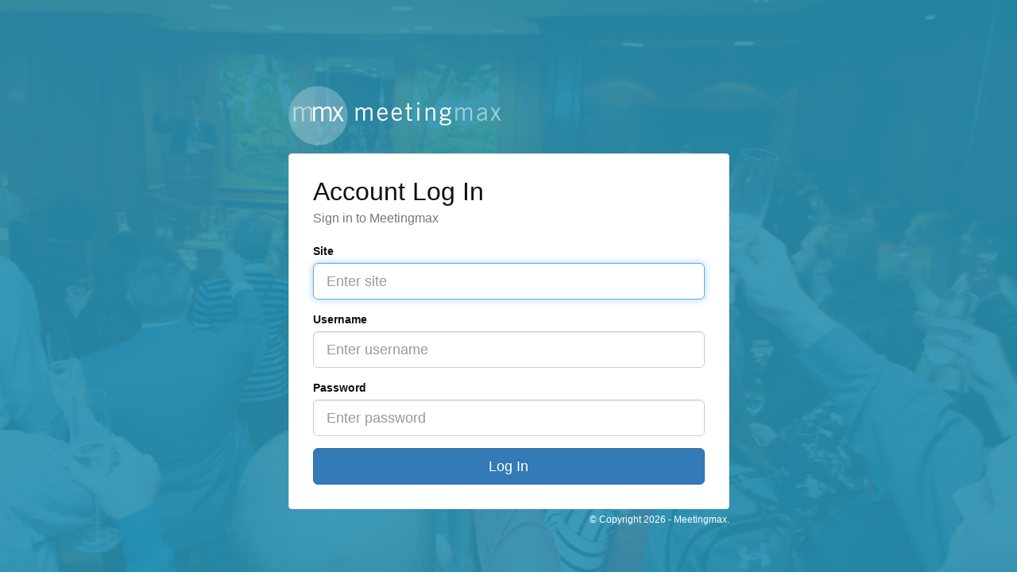

--- FILE ---
content_type: text/html; charset=UTF-8
request_url: https://mmxreservations.com/login?o=zoho&serviceurl=https%3A%2F%2Fhelp.mmxreservations.com%2Fportal%2Fen%2Fkb%2Farticles%2Fhow-can-i-provide-attendee-information-from-my-own-system-and-use-that-in-the-booking-process-in-meetingmax&ts=1769454291153
body_size: 1226
content:
<!DOCTYPE html>
<html lang="en">
<head>
    <meta charset="utf-8">
    <meta http-equiv="X-UA-Compatible" content="IE=edge">
    <meta name="viewport" content="width=device-width, initial-scale=1">
    <title>Meetingmax</title>
    
<link href="https://static.mmxreservations.com/v3.306/vendors/jquery.fancybox/source/jquery.fancybox.css" media="all" rel="stylesheet" type="text/css" >
<link href="https://static.mmxreservations.com/v3.306/css/admin.css" media="all" rel="stylesheet" type="text/css" >
<link href="https://static.mmxreservations.com/v3.306/vendors/bootstrap/dist/css/bootstrap.css" media="all" rel="stylesheet" type="text/css" >
<link href="https://static.mmxreservations.com/v3.306/vendors/font-awesome/css/font-awesome.css" media="all" rel="stylesheet" type="text/css" >
<link href="https://static.mmxreservations.com/v3.306/vendors/jquery-ui-dist/jquery-ui.css" media="all" rel="stylesheet" type="text/css" >
<link href="https://static.mmxreservations.com/v3.306/vendors/vegas/dist/vegas.css" media="all" rel="stylesheet" type="text/css" >
<link href="https://static.mmxreservations.com/v3.306/css/global.css" media="all" rel="stylesheet" type="text/css" >
<link href="https://static.mmxreservations.com/v3.306/css/style.css" media="all" rel="stylesheet" type="text/css" >
<link href="https://static.mmxreservations.com/v3.306/css/login.css" media="all" rel="stylesheet" type="text/css" >

<!--[if lt IE 9]><script src="https://static.mmxreservations.com/v3.306/vendors/html5shiv/dist/html5shiv.js"></script><![endif]-->
<script src="https://static.mmxreservations.com/v3.306/vendors/jquery/dist/jquery.js"></script>
<script src="https://static.mmxreservations.com/v3.306/vendors/jquery-ui-dist/jquery-ui.js"></script>
<script src="https://static.mmxreservations.com/v3.306/vendors/jquery.fancybox/source/jquery.fancybox.js"></script>
<script src="https://static.mmxreservations.com/v3.306/js/login.js"></script>
<script src="https://static.mmxreservations.com/v3.306/vendors/bootstrap/dist/js/bootstrap.js"></script>
<script src="https://static.mmxreservations.com/v3.306/vendors/bootbox/bootbox.js"></script>
<script src="https://static.mmxreservations.com/v3.306/vendors/vegas/dist/vegas.js"></script>
<script src="https://static.mmxreservations.com/v3.306/js/account.login.js"></script></head>
<body data-theme-color="#2790b0"
      data-theme-overlay="https://static.mmxreservations.com/v3.306/images/login-overlay-admin.png"
      data-theme-slides="[&quot;https:\/\/static.mmxreservations.com\/v3.306\/images\/login\/001.jpg&quot;,&quot;https:\/\/static.mmxreservations.com\/v3.306\/images\/login\/002.jpg&quot;,&quot;https:\/\/static.mmxreservations.com\/v3.306\/images\/login\/003.jpg&quot;,&quot;https:\/\/static.mmxreservations.com\/v3.306\/images\/login\/004.jpg&quot;,&quot;https:\/\/static.mmxreservations.com\/v3.306\/images\/login\/005.jpg&quot;]">

<div class="container">
    <div class="row">
        <div class="col-lg-6 col-lg-offset-3 col-md-8 col-md-offset-2">
            <div class="signin-container">
                <img alt="logo" src="https://static.mmxreservations.com/v3.306/images/logo-transparent-greyscale.png" class="signin-logo" />
                <div class="panel panel-default panel-signin">
                    <div class="panel-body">
                        
<h1>Account Log In</h1>
<p class="text-muted">Sign in to Meetingmax</p>


<form action="/login?o=zoho&amp;ts=1769454291153" method="post" >
    <div class="form-group form-group-lg">
        <label class="control-label" for="site">Site</label>
        <input type="text" id="site" name="site" tabindex="1" value="" autofocus class="form-control" placeholder="Enter site" />
    </div>
    <div class="form-group form-group-lg">
        <label class="control-label" for="username">Username</label>
        <input type="text" id="username" name="username" tabindex="1" value="" autofocus class="form-control" placeholder="Enter username" />
    </div>
    <div class="form-group form-group-lg">
        <label class="control-label" for="password">Password</label>
        <input type="password" id="password" name="password" autocomplete="off" value="" class="form-control" placeholder="Enter password" />
    </div>
    <button type="submit" class="btn btn-primary btn-lg btn-block login-button">Log In</button>
</form>

                    </div>
                </div>
                <div class="signin-footer">
                    <p>© Copyright 2026 - Meetingmax.</p>
                </div>
            </div>
        </div>
    </div>
</div>

<script src="https://www.googletagmanager.com/gtag/js"></script>
<script>
    //<!--
    try{
    function gtag(){dataLayer.push(arguments);}
    gtag('js', new Date());
    gtag('config', 'G-5G9BZ510XF', { send_page_view:true });

    (function(n,i,v,r,s,c,x,z){x=window.AwsRumClient={q:[],n:n,i:i,v:v,r:r,c:c};window[n]=function(c,p){x.q.push({c:c,p:p});};z=document.createElement('script');z.async=true;z.src=s;document.head.insertBefore(z,document.head.getElementsByTagName('script')[0]);})(
        'cwr',
        'c6c155ff-cc8f-46eb-b747-95c7584faff4',
        '1.0.0',
        'us-west-2',
        'https://static.mmxreservations.com/static/cwr.js',
        {
            sessionSampleRate: 1,
            guestRoleArn: "arn:aws:iam::645649257544:role/RUM-Monitor-us-west-2-645649257544-6371441558361-Unauth",
            identityPoolId: "us-west-2:f8edfd5f-009e-428b-bdbe-a1fb854c3871",
            endpoint: "https://dataplane.rum.us-west-2.amazonaws.com",
            telemetries: ["performance","errors","http"],
            allowCookies: true,
            enableXRay: true
        }
    );
} catch (e) {
// problem with mmx ga tracker
console.error("MMX GA4 setup error:", e);
}    //-->
</script></body>
</html>

--- FILE ---
content_type: text/css
request_url: https://static.mmxreservations.com/v3.306/css/admin.css
body_size: 3057
content:
.stars
 {
     white-space:nowrap
 }

#hotelImageAnchor img,#roomImage img
{
    width:178px
}


.hotelGalleryImage
{
    display: block;
    width: auto;
}
.hotelGalleryImage div
{
    height: 150px;
    text-align: center;
    background-position: center center;
    background-repeat: no-repeat;
    background-size: contain;
}

#hotelImageGallery .image
{
    width:50px
}

#hotelImageGallery .name
{
    font-size:10px;
}

#hotelImageGallery .name div
{
    overflow:hidden;
    width:72px
}

#hotelImageGallery .trash
{
    width:26px
}

#hotelImageProgress,#hotelImageGalleryProgress
{
    display:none;
    margin:10px 0;
    height:5px
}

.table.simpleview {
    width: 100%;
}
.table.simpleview + .table.simpleview {
    margin-top: 10px;
}
.table.simpleview td {
    vertical-align: middle;
}

.table.simpleview textarea {
    height: 100%;
    width: 100%;
}
.table.simpleview ul.list-unstyled {
    border: 1px solid #ddd;
    height: 250px;
    margin-top: 10px;
    overflow-y: auto;
}
.table.simpleview ul.list-unstyled > li {
    color: #333;
    cursor: pointer;
    padding: 4px 8px;
}
.table.simpleview ul.list-unstyled > li:hover {
    background-color: #fafafa;
    color: #000;
}

.table.simpleview ul.list-unstyled > li .glyphicon {
    color: #777;
}
.table.simpleview ul.list-unstyled > li:hover .glyphicon {
    color: #333;
}

.table.simpleview em {
    color:#999
}

.row.simpleview-gallery {
    margin-left: -5px;
    margin-right: -5px;
    margin-top: 10px;
}
.row.simpleview-gallery .col-xs-3 {
    padding-right: 5px;
    padding-left: 5px;
}
.row.simpleview-gallery label {
    display: block;
    margin: 0;
}
.row.simpleview-gallery .thumbnail {
    margin-bottom: 10px;
}
.simpleview-image {
    background-color: #000;
    background-position: center center;
    background-repeat: no-repeat;
    background-size: contain;
    height: 0;
    padding-bottom: 100%;
}

.navigation li.active a
{
    background-position:0 -70px
}

#sortableGroupOptions tbody tr
{
    cursor: move;
}

.halfsizetextarea
{
    width:300px
}

#pageLink
{
    border:0
}

#systemAlerts .alert { cursor: pointer; }

#hotelForm #addedit_title
{
    float:left;
    max-width:420px
}

.buttonbar input
{
    margin-right:5px
}

p#addedit_lockdown_warning
{
    color:#2790b0;
    text-align:center;
    font-style:italic;
    font-size:13px
}

input#eventForm #address { width: 687px; }
.column2 input#address { width: 50%; }
#date_form .column label, #addedit_final_details .column label, #tabs-event-basic label.left-label
{
    width:110px;
}

#date_form .column input
{
    width:120px
}

#addedit_final_details .column
{
    text-align:left
}

.checkboxAndLabel label
{
    color:#636363;
    width:123px
}

.sub-form { 	background-color:#FFF }


#subBlock_view
{
    float:right;
    width:49%
}

#eventHotel_view
{
    float:left;
    width:49%;
}

#block_eHotel_container
{
    display:inline-block;
    overflow:hidden;
    width:100%
}

#block_eHotel_container select
{
    width:240px;
    height:36px
}

th a
{
    color:#000
}

.signpost_container { margin-right: 20px; }
img.signpost { height: 75px;  }

.addedit_count
{
    position:absolute;
    padding:3px 5px;
    margin-left: 60px;
    border-radius:20px;
    background-color:#000
}

.addedit_count p
{
    margin-top:0;
    margin-bottom:0;
    min-width:15px;
    color:#fff;
    text-align:center
}

#block_eHotel_container .left
{
    position:absolute;
    top:15%;
    height:auto
}

#block_eHotel_container .right
{
    float:none;
    margin-left:90px;
}

.dropDown
{
    background-color:#fff;
    height:auto;
    width:100%;
    overflow:hidden
}

.dropDown td
{
    width:auto
}

.dropDown td.right.small
{
    width:30px;
    margin-right:5px
}

.dropDown .content { line-height: 24px; }

.hotel_final_details textarea
{
    resize:none;
    height:80px;
    line-height:23px
}

.hotel_final_details textarea#description
{
    height:211px;
}

#eventHotelForm div#visible {
    left: 90%;
}

/*for event addedit*/
.checkboxAndLabel {
    margin-top: 6px;
    margin-bottom: 8px;
    width: 84%;
    display: block;
}

.checkboxAndLabel input {
    float: right;
}

#assign {
    width:650px;
}

.left-right-margin-div {
    padding-left:15px;
    padding-right:15px;
}

/* Summary charts */
.bar-chart-bg { border-color: #2790B0; background-color:#90C9DB; }
.bar-chart { background-color:#2790B0;}

.widget label { display: inline-block; width: 120px; margin-right: 10px; }
.widget .column2 { width: 45%; }

select {
    background: url("../images/input-bg.png") repeat-x scroll center top rgb(226, 226, 226);
}

.pagination.count {
    padding-top: 2px;
    padding-bottom: 2px;
    margin-top: 2px;
    margin-bottom: 2px;
}

.flash{
    -moz-animation: flash 1s ease-out;
    -moz-animation-iteration-count: 1;

    -webkit-animation: flash 1s ease-out;
    -webkit-animation-iteration-count: 1;

    -ms-animation: flash 1s ease-out;
    -ms-animation-iteration-count: 1;
}

@-webkit-keyframes flash {
    0% { background-color:none;}
    50% { background-color:#BED3E6
    ;}
    100% {background-color:none;}
}

@-moz-keyframes flash {
    0% { background-color:none;}
    50% { background-color:#BED3E6;}
    100% {background-color:none;}
}

@-ms-keyframes flash {
    0% { background-color:none;}
    50% { background-color:#BED3E6;}
    100% {background-color:none;}
}

tr.tall-inventory {
    height: 51px;
}

.available {
    color: #636363;
}

.systemHold {
    color: #2790B0;
}

.userHold {
    color: #3D7E00;
}

.unavailable {
    color: #A95B50;
}

.nav a {
    margin: 0px;
}

/* Move inventory arrows */
#right_all, #left_all {
    cursor: pointer;
}

#users-hotels td.center > i.glyphicon-trash {
    margin-top: 7px;
}

/* Loading spinner - use with glyphicon-refresh */
.glyphicon-refresh-animate {
    -animation: spin .7s infinite linear;
    -webkit-animation: spinWebkit .7s infinite linear;
    -moz-animation: spinMoz .7s infinite linear;
}

@-webkit-keyframes spinWebkit {
    from { -webkit-transform: rotate(0deg);}
    to { -webkit-transform: rotate(360deg);}
}
@keyframes spinMoz {
    from { transform: scale(1) rotate(0deg);}
    to { transform: scale(1) rotate(360deg);}
}
@keyframes spin {
    from { transform: scale(1) rotate(0deg);}
    to { transform: scale(1) rotate(360deg);}
}

.panel-color {color: #2790B0}

#verticalBannerList .popover {
    max-width: 100vh;
}

.glyphicon-star.half {
    position: relative;
}
.glyphicon-star.half:before {
     position: relative;
     z-index: 2;
     width: 47%;
     display: block;
     overflow: hidden;
 }
.glyphicon-star.half:after {
    content: '\e006';
    position: absolute;
    z-index: 1;
    color: #bdc3c7;
    top: 0;
    left: 0;
}

/* Summary date field */
#btn-summary-default-date {
    max-width: 130px;
}

/* Expiry date fields */
.month_year_datepicker {
    border: 1px solid #D6D6D6;
}

/* Assigned Hotels panel padding */
.assigned-hotels .form-group {
    margin-bottom: 8px;
}

/* Indent the 3 api checkboxes */
#threeAPIChkb .checkbox {
    margin-left: 15px;
}

/* Reservation detail page */
.edit-priority-block input {
    display: inline-block;
    width: 90px !important;
}
.edit-wait-list-priority-save-btn {
    margin-top: 7px;
}
.edit-wait-list-priority-save-btn i.fa {
    font-size: 20px;
}

/* Planner user add/edit */
.delete-event-btn {
    background-color: transparent;
    outline: none;
}
.events-planner-table i.fa {
    font-size: 18px;
}
.events-planner-table i.fa-spin {
    margin-left: 5px;
}
.edit-perm-btn, .save-perm-btn {
    cursor: pointer;
    margin-left: 5px;
}

/* Import Confirmation Number download style */
#roomingLists .table th a {
    color: #2790b0;
}
#roomingLists .table th {
    border-bottom: 1px solid #2790b0;
}

/* Event Sub-block Reminder email panel */
.rrule-days {
    margin-top: 10px;
    margin-bottom: 10px !important;
}

.rrule-days .btn-group {
    margin-bottom: 10px;
}

.rrule-days .help-block {
    color: #a94442;
}
.rrule-weekbtn {
    margin-left: 10px !important;
    border-radius: 4px !important;
}

/* Event embed code textarea */
.embed-code-textarea {
    height: 140px !important;
}
/* API sample on event add/edit page */
.api-sample > .language-json {
    overflow-y: scroll;
    height: 500px;
}

#content .report-filters p {
    color: white;
}

/* hotel manual sort */
#manualSortTable tr > td {
    text-align: left;
}
#manualSortTable tr > td.dt-center {
    text-align: center !important;
}

/* Name change styling */
#attendeeSearchResults table .select-attendee {
    height: 30px;
}
#attendeeSearchResults {
    margin-bottom: 10px;
    max-height: 200px;
    overflow-y: auto;
}
#attendeeSearchResults thead th,
#attendeeSearchResults tbody td {
    text-align: center;
    padding: 2px;
}
#attendeeSearchResults tbody td {
    border-bottom: 0;
}
#attendeeSearchResults tbody td:last-child {
    width: 20%;
}
#attendeeSearchResults thead th {
    width: 17%;
    border-bottom: 0;
    text-align: center;
}
#attendeeSearchResults tfoot th {
    padding: 2px;
    padding-right: 5px;
}

/* Fix padding mis-alignment
   on move-inventory tables */
#move tbody td {
    padding: 0 !important;
}

/* Rooming List Depot UI tweaks */
.dt-button.buttons-remove.buttons-selected {
    background-color: #d9534f !important;
    border-color: #d43f3a !important;
    color: white !important;
}
.dt-button.buttons-remove.buttons-selected.disabled {
    border-color: #ccc !important;
    color: #999999 !important;
}

.dt-editor .dt-checkboxes-select-all {
    padding-right: 5px !important;
}

.popover-right-placement {
    padding-left: 10px;
    text-align: left;
}

/* Move inventory CSS */
#rates1 tbody tr,
#rates2 tbody tr,
#move tbody tr {
    height: 38px;
}

#rates1 th,
#rates2 th {
    text-align: center;
    vertical-align: middle;
}

#rates1 td,
#rates2 td {
    padding: 0;
    text-align: center;
    vertical-align: middle;
}

#move td {
    text-align: center;
    vertical-align: middle;
}

#rates1 td:nth-child(1) {
    white-space: nowrap;
}

.panel-heading-master {
    background-color: #2790b0 !important;
    color: white !important;
}

.send-now-btn:disabled {
    color: white !important;
}

.sbr-link {
    min-height:50px;
}


--- FILE ---
content_type: text/css
request_url: https://static.mmxreservations.com/v3.306/css/global.css
body_size: 13465
content:
/* Fonts */
@font-face {
  font-family: 'Aller';
  font-style: normal;
  font-weight: 300;
  src: local('Aller Light'), local('Aller-Light'), url(../fonts/Aller_Light.ttf) format('truetype');
}
@font-face {
  font-family: 'Aller';
  font-style: normal;
  font-weight: 400;
  src: local('Aller'), local('Aller'), url(../fonts/Aller_Regular.ttf) format('truetype');
}
@font-face {
  font-family: 'Aller';
  font-style: normal;
  font-weight: 700;
  src: local('Aller Bold'), local('Aller-Bold'), url(../fonts/Aller_Bold.ttf) format('truetype');
}
@font-face {
  font-family: 'Aller';
  font-style: italic;
  font-weight: 300;
  src: local('Aller Light Italic'), local('Aller-Light-Italic'), url(../fonts/Aller_Light_Italic.ttf) format('truetype');
}
@font-face {
  font-family: 'Aller';
  font-style: italic;
  font-weight: 400;
  src: local('Aller Italic'), local('Aller-Italic'), url(../fonts/Aller_Italic.ttf) format('truetype');
}
@font-face {
  font-family: 'Aller';
  font-style: italic;
  font-weight: 700;
  src: local('Aller Bold Italic'), local('Aller-Bold-Italic'), url(../fonts/Aller_Bold_Italic.ttf) format('truetype');
}
@font-face {
  font-family: 'Aller Display';
  font-style: italic;
  font-weight: 400;
  src: local('Aller Display'), local('Aller-Display'), url(../fonts/Aller_Display.ttf) format('truetype');
}
@font-face {
  font-family: 'Source Sans Pro';
  font-style: normal;
  font-weight: 400;
  src: local('Source Sans Pro'), local('SourceSansPro-Regular'), url(../fonts/SourceSansPro-Regular.ttf) format('truetype');
}
@font-face {
  font-family: 'Source Sans Pro';
  font-style: normal;
  font-weight: 600;
  src: local('Source Sans Pro Semibold'), local('SourceSansPro-Semibold'), url(../fonts/SourceSansPro-Semibold.ttf) format('truetype');
}
@font-face {
  font-family: 'Source Sans Pro';
  font-style: normal;
  font-weight: 700;
  src: local('Source Sans Pro Bold'), local('SourceSansPro-Bold'), url(../fonts/SourceSansPro-Bold.ttf) format('truetype');
}
@font-face {
  font-family: 'Source Sans Pro';
  font-style: italic;
  font-weight: 400;
  src: local('Source Sans Pro Italic'), local('SourceSansPro-It'), url(../fonts/SourceSansPro-Italic.ttf) format('truetype');
}
@font-face {
  font-family: 'Source Sans Pro';
  font-style: italic;
  font-weight: 600;
  src: local('Source Sans Pro Semibold Italic'), local('SourceSansPro-SemiboldIt'), url(../fonts/SourceSansPro-SemiboldItalic.ttf) format('truetype');
}
@font-face {
  font-family: 'Source Sans Pro';
  font-style: italic;
  font-weight: 700;
  src: local('Source Sans Pro Bold Italic'), local('SourceSansPro-BoldIt'), url(../fonts/SourceSansPro-BoldItalic.ttf) format('truetype');
}

html,body
{
	/*Commented By Navid: height:100px;*/
}

html { background-color: transparent; }
body
{
	background-color:#fff;
	color:#111;
	font-size:14px;
	font-family: Arial, Helvetica ,sans-serif;
}

a { color: #2790B0; }

em {font-style: italic;}
strong {font-weight: bold;}
blockquote {margin: 0px 36px; }

hgroup h1
{

	font-size:2.25em;
}

h1
{
	font-size:25px;
}

h5 {
	font-weight: bold;
}

pre
{
	white-space:0;
	word-wrap:break-word;
}

table {border-spacing:0;}

.body
{
	min-height:100px;
	width:960px;
	height:auto!important;
	background: #fff repeat-y;
	margin:0 auto;
}

.body-container
{
	background: top center no-repeat;
}

.header
{
	border-top:1px solid #d8e4f0;
	border-bottom:1px solid #99b4c9;
	background-color:#fff;
	padding:10px 15px;
}

.user li
{
	float:left;
	margin-left:10px;
	color:#67728c;
	line-height:26px;
	padding:19px 0;
}

.user li strong
{
	color:#194e75;
}

.content-top
{
	height:30px;
}

.content-top li
{
	float:left;
	color:#636363;
	letter-spacing:1.1px;
	line-height:30px;
	padding:0 10px;
}

.content-top a
{
	color:#636363;
	text-decoration:none;
}

.content-top.content-site
{
	border:1px solid #adc4d6;
	border-bottom:0;
	border-top-left-radius:5px;
	border-top-right-radius:5px;
	background-color:#fff;
	padding:5px 0 0;
}

.content-top.content-site a
{
	display:block;
	margin-bottom:-1px;
	background-color:#fff;
	line-height:20px;
	padding:0 10px 6px;
}

.content
{
	border:0 solid #adc4d6;
	/*background-color:#F5F5F5;*/
	/*padding:0 10px 10px;*/
}

.content-header {
	margin-bottom: 10px;
}
.content-footer {
	margin-top: 10px;
}

.content-header h1, .content-header h2, .content-header h3, .content-header h4,
.content-footer h1, .content-footer h2, .content-header h3, .content-footer h4 {
	line-height: 34px; /* matches buttons */
	margin: 0;
}
.content-header-sm h1, .content-header-sm h2, .content-header-sm h3, .content-header-sm h4,
.content-footer-sm h1, .content-footer-sm h2, .content-header-sm h3, .content-footer-sm h4 {
	line-height: 30px; /* matches small buttons */
}

.content-header:before, .content-header:after,
.content-footer:before, .content-footer:after {
	display: table;
	content: " ";
}
.content-header:after,
.content-footer:after {
	clear: both;
}

/* Increase the clickable space for positive actions */
.content-header .btn-success,
.content-footer .btn-success,
.modal-footer .btn-success {
	padding-left: 24px;
	padding-right: 24px;
}

.content-header > *:last-child {
	margin-bottom: 0;
}

.panel {
	margin-bottom: 15px;
}
.panel + .content-footer,
.alert + .panel {
	margin-top: -5px;
}
.panel-heading .btn-default {
	border-color: #777;
}
.panel-heading .btn-default:hover,
.panel-heading .btn-default.active, .panel-heading .btn-default:active, .panel-heading .open > .dropdown-toggle.btn-default {
	border-color: #333;
}

.panel-body > .table:last-child {
	margin-bottom: 0;
}

.panel-body + .panel-heading {
	border-top: 1px solid #ddd;
}

/* Used to ensure that all the panels for the given row have a consistent height */
@media (min-width: 768px) {
	.panels-level {
		display: -ms-flexbox;
		display: -webkit-flex;
		display: flex;
	}

	.panels-level .panel,
	.panels-level .panel .left-panel {
		height: 100%;
	}
}

.group
{
	padding-top:5px;
	padding-bottom:5px;
}

.cancelled { opacity: .5; }

.pagecolumn-left
{
	float:left;
	width:675px;
}

.pagecolumn-right
{
	float:left;
	margin-left:20px;
	width:240px;
}

input,select,textarea
{
	/*border: 2px groove #f6f6f6;*/
	/*border: 1px solid #bfbfbf;*/
	/*background-color:#fefefe;*/
	/*color:#636363;*/
	line-height:18px;
	padding: 6px 10px;
}
textarea {
	font-family: Arial, Helvetica, sans-serif;
}

input[type= checkbox],input[type = radio]
{
	/*position:relative;
	top:6px;*/
	margin-right:5px;
	height:auto;
}

/* Specific widths */
.w-auto { width: auto; display: block; }
.w75 { width: 75px; }
.w100 { width: 100px !important; }
.w150 { width: 150px !important; }
.w200 { width: 200px !important; }
.w300 { width: 300px !important; }
.w400 { width: 400px !important; }
.w500 { width: 500px !important; }
.w600 { width: 600px !important; }
.w700 { width: 700px !important; }
input[type=text].email { width: 300px; }


textarea
{
	width:342px;
}

textarea.full
{
	width: 100%; height: 60px;
	box-sizing:border-box;
	-moz-box-sizing:border-box; /* Firefox */
}

ul.form , ol.form { padding: 0; margin-top: 10px; }

.form li
{
	list-style: none;
}

/*Navid MMX-803: .form li > div{line-height:30px;} */
.form li > label{text-align:left;vertical-align:top;width:150px;color:#636363;}
.form li > label.alone{width:auto!important;display:block;}
.form fieldset{border:0;}
.form_body{}

label.left-label, .form li > label.left-label {
	width: 140px; text-align: right; margin-right: 10px;display:inline-block;
}
label.right-label {
	font-style: italic;
}

#report-form label.left-label{width:150px;}
.form li>span{line-height:24px;}
.form li>span.cke_skin_kama{line-height:normal;padding:5px;}
.form li>span.small{font-size:11px;}
.form li>fieldset>*{display:block;line-height:18px;width:auto;padding:4px 0;}
.form li>fieldset>label{color:#636363;display:inline-block;margin:0 10px;}

.split .form input,.split .form select,.split .form textarea,.split .form li>span
{
	max-width:200px;
}

.sub-form .split .form
{
	padding:0;
}

.sub-form .split .form input,.sub-form .split .form select,.sub-form .split .form textarea,.sub-form .split .form li>span
{
	max-width:180px;
}

.group>.split .form
{
	margin:0;
}

.form.small input,.form.small select,.form.small textarea,.form.small li > label
{
	font-size:12px;
	line-height:14px;
}

.form.small li > fieldset > *
{
	line-height:14px;
}

.form.small input[type = checkbox],.form.small input[type = radio]
{
	top:-1px;
}

.btn-rounded {
	border-radius: 4px !important; /* Needs to be consistent with what is configured for .btn */
}

.button,.button:visited
{
	border-radius:5px;
	text-shadow:0 2px 0 #fff;
	font-weight:700;
	cursor:pointer;
	background:url(../images/white_button.jpg) repeat-x 0 0 transparent!important;
	border: 1px solid #9b9b9b !important;
}
.buttonbar .button
{
	font-size: 15px;
	padding:7px 15px;
}

.button:active
{
	background-color:#333!important;
	border-color:#9b9b9b!important;
}

.button.green
{
	background:url(../images/green_button.jpg) repeat scroll 0 0 transparent!important;
	/*color:#111; height:39px;*/
	border-color:#c8d880;
}

.button.green:hover
{
	background-color:#eef4d4;
	border-color:#d9e4a6;
}

.button.green:active
{
	background-color:#cfd7ae;
	border-color:#b4c273;
}

.button.white:hover
{
	background-color:#fafafa;
	/*border-color:#eee;*/
}

.button.white:active
{
	background-color:transparent;
	border-color:transparent;
}

.button.small
{
	font-size:11px;
}

.buttonbar.top.select
{
	float:right;
	margin-bottom:5px;
	margin-left:5px;
}

.buttonbar.bottom.button
{
	float:left;
	margin-right:5px;
}

.buttonbar a:not(.dropdown-menu li)
 {
	 margin-left:0!important;
	 padding-left:20px;
	 text-align:right;
 }

.sub-form
{
	border:1px solid #ccc;
	border-radius:5px;
	margin:10px 0;
}

.column3 .sub-form { margin-left: 10px; }
.column3:first-child .sub-form { margin-left: 0; }

.sub-form h3
{
	border-top-left-radius:5px;
	border-top-right-radius:5px;
	background-color:#f1f1f1;
	color:#000;
	margin:0;
	padding:5px 10px;
	margin-bottom: 15px;
}

.sub-form > .table
{
	width:100%;
	/*border:1px solid #f1f1f1;*/
	color:#636363;
	font-size:12px;
}

.sub-form ul
{
	margin-top:0;
	margin-bottom:0;
	padding:10px;
}

.sub-form ul li
{
	margin-top:0;
}

.sub-form>.table .table-selector td:first-child
{
	color:#194E75;
	text-decoration:underline;
}

.pagecolumn-right.sub-form > .table
{
	width:230px;
}

.sub-form > div
{
	margin:10px 0;
	padding:0 10px;
}

.sub-form > p
{
	padding:0 10px;
}

.sub-form p
{
	margin-top:0;
	font-size:14px;
}

ul.disc
{
	margin:10px 0 10px 15px;
}

ul.disc li
{
	list-style-type:disc;
}

.table>thead>tr>th
{
	border-bottom-width: 1px;
}
.table
{
	background-color: #ffffff;
	border-collapse: collapse;
}

.table tbody th {
	background-color: #f5f5f5;
	color: #777;
}
.table th, .table thead th
{
border-bottom:1px solid #fff;
background-color:#242424;
color: #fff;
font-weight:normal;
}
.table-bordered {
	border: 0;
}

.table th,.table td
{
	padding:7px;
}

.table th a
{
	text-decoration:none;
}

.table thead th
{
	border-bottom:0;
}

.table tfoot td
{
	background-color:#f3f4f8;
	font-weight:700;
}

.table td.small
{
	font-size:10px;
}

.table.even td
{
	background-color:#ffffff;
}

.table th.center,.table td.center,div.center
{
	text-align:center;
}

td.middle { vertical-align: middle !important; }

table.full { width: 100%; }

.table th.right,.table td.right
{
	text-align:right;
}

.table-selector tr
{
	cursor:pointer;
}
.table-selector tr:hover {
	background-color: #e9e9e9 !important;
}

.table td.empty
{
	text-align:center;
	font-style:italic;
	padding:10px;
}

.table-nonfluid {
	width: auto !important;
}

.dropDown .table { margin-bottom: 0; }

.totals
{
	margin:5px 0;
}

.message-error,.message-info,.message-success,.message-tips, .message-read-only
{
	margin-top: 10px;
	margin-bottom: 10px;
	border:1px solid;
	border-radius:5px;
	padding:10px 10px 10px 35px;
}

footer p,.message-error p,.message-info p,.message-success p,.message-tips p,.message-read-only p
{
    max-width:none; margin: 5px 0;
}

.message-error label,.message-info label,.message-success label,.message-tips label, .message-read-only label
{
    max-width:none; margin: 0 0; color: #000;
}

.message-read-only {
	position: relative;
	background: #fff9d7;
	border-color:#e2c822;
	color: #333333;
	padding-left: 35px;
}

.message-read-only:before {
	position: absolute;
	font-family: 'FontAwesome';
	font-size: 1em;
	left: 16px;
	content: "\f023";
}

.message-error
{
	background: #ffebe8 url(../images/icons/exclamation.png) 10px 11px no-repeat;
	border-color:#ee9d87;
}

.message-info
{
	background: #fff9d7 url(../images/icons/warning.png) 10px 11px no-repeat;
	border-color:#e2c822;
}

.message-success
{
	background: #e7f0c3 url(../images/icons/tick.png) 10px 11px no-repeat;
	border-color:#c8d880;
}

.message-success ul
{
	margin-bottom: 0;
}

.message-tips
{
	background: #DBDDFF url(../images/icons/info_rhombus.png) 10px 11px no-repeat;
	border-color:#D9EDF7;
}

.search .form input,.search form textarea
{
	max-width:250px!important;
	border-radius:.3em;
	padding:5px;
}

/* Icons from http://www.fatcow.com/free-icons */
img.icon { vertical-align: middle; margin: 0 5px; }
/*h4 img.icon { vertical-align: text-bottom; padding-bottom: 2px; margin-right: 5px; }*/
img.icon32 { vertical-align: middle; padding-bottom: 4px; margin: 0 8px 0 0; }

.header-title > .glyphicon,
.header-title > .fa {
	vertical-align: text-top;
	margin-right:5px;
}

a.icon
{
	zoom:1;
	display:inline;
	padding:5px;
}

a.icon-link
{
	padding-left:21px;
	background-position:left center;
	background-repeat:no-repeat;
}

.ajax > * :first-child
{
	/*margin-top:0!important;
	padding-top:0!important;*/
}

.ajax h2
{
	padding-bottom:10px;
	border-bottom:1px solid #f1f1f1;
	font-weight:400;
}

.ajax h2 + *
{
	margin-top:10px;
}

.top-margin
{
	margin-top:20px!important;
}

.top-margin-sm
{
	margin-top:10px!important;
}

.red { color:maroon !important; }
.green { color:#3d7e00 !important; }
.blue { 	color:#2790b0 !important; }
.orange { color: #ED9B37 !important; }
.grey,.gray { 	color:#777 !important; }
.bold { font-weight: bold; }
.italic { font-style: italic; }

.lightgray-bg { background-color: #e9e9e9; }
.lightergray-bg { background-color: #f5f5f5; }

.no-border {
	border: 0 !important;
}
.no-padding {
	padding: 0 !important;
}

#big-loader { color: white; font-size: 36px; }
#preload { position: absolute; top: -9999px; left: -9999px; }

.loader
{
	background-image:url(../images/ajax-loader-blue.gif);
	background-repeat:no-repeat;
	width:31px; height:31px;
	margin: 3px 0 0 6px;
	display: inline-block;
}

.big_loader
{
	background-image:url(../images/ajax-loader-green.gif);
	background-repeat:no-repeat;
	width:45px; height:45px;
	margin: -10px 0 -10px 0;
	display: inline-block;
	background-size: 45px;
}


.loader2
{
	background-image:url(../images/ajax-loader.gif);
	background-repeat:no-repeat;
	width:32px; height:32px;
	margin: 3px 0 0 6px;
	display: inline-block;
}

.loader-abs { position: absolute; margin: 0; }

#reservation_search2 label
{
	width:110px;
}

#report
{
	margin-top:5px;
	background-color:#fff;
	padding:0;
}

.no_margin_top {
	margin-top: 0 !important;
}

.column
{
	display:inline-block;
	height:100%;
	vertical-align:top;
}

.column3
{
	float: left; width:33.33%;
}

.column3w { width: 66%; }

.column2
{
	width:49.5%;
}

.column ul
{
	width:100%;
}

label.narrow
{
	width:100px!important;
}

.right-panel { float: right; text-align: right; margin: 10px; }

#addedit_buttonbar
{
	float:right;
	padding:0;
	margin-bottom: 5px;
}

#updateFieldSuccess {
	margin-top: 5px;
}

.table .divider-right { border-right: 1px solid white; }

.blackBar
{
	box-sizing:border-box;
	background-color:#242424;
	text-align:center;
	color: #eee;
}
.blackBar.padded { padding: 6px 10px; }
.blackBar ul{margin:0;padding:0}
.blackBar li{display:inline;margin-right:30px;}
.blackBar li label{color:#a8a8a8;}
.blackBar li span{color:#eee;}
.blackBar h2 { font-size: 2em; font-family: 'Arial', sans-serif; white-space: nowrap;
	text-overflow:ellipsis;overflow:hidden; padding-right: 30px; }

#reservation_details strong,#reservation_details span
{
	/*word-wrap:break-word;
	max-width:280px;*/
	text-align:left;
}

a.eta{color:#000;text-decoration:underline;}
a.eta:hover{color:#000;text-decoration:none;}

.ellipsis {
	overflow: hidden;
	text-overflow: ellipsis;
	white-space: nowrap;
}
.grey-bar {margin-bottom:10px;background-color:#e9e9e9;padding:10px;}

.lightGreyBar {
	position: relative;
	box-sizing: border-box;
	border-bottom-right-radius: 5px 5px;
	border-bottom-left-radius: 5px 5px;
	background-color: #e9e9e9;
	vertical-align: middle;
	padding: 10px 15px;
	margin-bottom: 10px;
}
.lightGreyBar li {
	display: inline;
}
.lightGreyBar .left {
	position: absolute;
	float: left;
	margin-left: 5px;
	width: 400px;
	height: 30px;
	vertical-align: middle;
}
.lightGreyBar #right {
	float: right;
	width:450px;
}
.lightGreyBar .column {
	width: 42%;
	float: left;
	text-align: left;
}

#summary .table{border-color:#000;border-style:solid;border-width:1px;}
#summary tbody{border-width:0;}

.horizontal-list{display:table;width:100%;}
.horizontal-list li{display:table-cell;}
.horizontal-list a{display:block;border:1px solid red;text-align:center;margin:0 5px;}

input.tab_selected, input.tab { margin: 0; border-radius:5px 5px 0 0; padding: 11px 17px; cursor: pointer;
	border:none; -webkit-box-sizing: border-box; }

input.tab_selected
{
	background-color:#242424;
	color:#EEE;
	box-shadow: inset 0px 30px 30px -30px #AAA;
}

input.tab
{

}

h1.heading,.buttonbar.top > h1
{
	font-weight:400;
}

.body-container:after,.pagecolumn-wrapper:after,.form > li:after,.buttonbar.top:after,.buttonbar.bottom:after,.clearfix:after
{
	clear:both;
	content:" ";
	display:block;
	font-size:0;
	height:0;
	visibility:hidden;
}

* html.body-container,* :first-child + html.body-container,* html.pagecolumn-wrapper,* :first-child + html.pagecolumn-wrapper,* html.form > li,* :first-child + html.form > li,* html.buttonbar.top,* html.buttonbar.bottom,* :first-child + html.buttonbar.top,* :first-child + html.buttonbar.bottom,*html.clearfix,:first-child+html.clearfix {
	zoom:1;
}

.user,.buttonBar
{
	float:right;
}

/*input[disabled],select[disabled],textarea[disabled],input:disabled,textarea:disabled*/
/*{*/
	/*color:#A0A0A0 !important; background-color: #D3D3D3 !important;*/
/*}*/
.grey
{
	color:#ccc;
}

.form,.group>.split
{
	margin:10px 0;
}

.split .form,.search .form
{
	float:left;
	width:50%;
}

input.error,textarea.error,select.error,label.error,.table.red tr th, div.col-sm-2.error button
{
	background-color:#f2dede !important;
	border-color:#a54241;
	background-image: none;
}

.has-success .form-control {
	background-color: #dff0d8;
}
.has-warning .form-control {
	background-color: #fcf8e3;
}
.has-error .form-control, div.form-group.has-error button {
	background-color:#f2dede;
}

.form.stretch li > label,.table.odd td
{
	width:auto;
}

.button:hover,.button.white
{
	background:url(../images/white_button.jpg) repeat scroll 0 0 transparent!important;
	border-color:transparent;
}

.buttonbar.top,.buttonbar.bottom
{
	line-height:26px;
}

.buttonbar.top.button,h3.button
{
	float:right;
	margin-left:5px;
}

.table-selector tr:hover,a.icon:hover
{
	background-color: #e9e9e9;
}

.table-title
{
	font-family: Arial, Helvetica, sans-serif !important;
	font-size: 14px !important;;
	font-weight: normal !important;;
	padding: 15px;
	border-right: 1px solid #3a3a3a !important;;
	border-top: 1px solid #3a3a3a;
}
.table-title.slim { padding: 8px; }

.table-title  { font-size: 14px !important; }
.table-valign-middle > tbody > tr > td,
.align-middle > tbody > tr > td { vertical-align: middle; }

.table-title, .table-title a {
	color:#fff !important;
}

#guest-listing { margin: 0; }

input[type="text"], input[type="password"], input[type="number"], input[type="email"], input[type="datetime"], select, textarea
{
	border-radius: 4px;
}
.help-block {
	font-size: 85%;
}
.checkbox + .help-block {
	margin-top: -2px;
}
.control-label > .help-block {
	font-weight: normal;
}

form.refine input
{
	height:40px;
	vertical-align: top;
}

/** Clear fields for summary XCP */
#clearFields {
	position: relative;
	float: right;
	margin-right: 10px;
	vertical-align: middle;
	font-family: Arial,Helvetica,sans-serif;
	cursor: pointer;
	color: #fff;
	text-decoration: none;
	font-size: .8em;
}
#clearFields img {
	margin-right: 3px;
	vertical-align: bottom;
	height: 17px;
}
#clearFields span { margin-top:-4px; }

/* New Styles added by Radius */
.nowrap { white-space: nowrap; }
.ellipsis { text-overflow: ellipsis; white-space: nowrap; overflow: hidden; display: inline-block }
.phone { text-align: right; }
#eventId { margin-top: -1px; }
#cloneEventId { max-width:300px;}
.left{text-align: left;}
.right{text-align: right;}
.center{text-align: center;}
.vtop{vertical-align: top; }
.vbottom{vertical-align: bottom; }

.clear{clear:both;}

/* Popup pages */
#layout-popup .group { margin: 0; padding: 0 }
#layout-popup h1 {
	background-color: #242424; color: #eee;
	box-shadow: inset 0px 30px 30px -30px #AAA; border-radius: 5px 5px 0 0;
	margin: 0; padding: 5px 10px; font-size: 1.3em;
	width: 100%;
}

h2.section-title, h3.section-title { background-image: url(../images/icons/arrow_down.png);
	background-position: left center; background-repeat: no-repeat; padding-left: 20px; cursor: pointer; }
h2.section-title.collapsed, h3.section-title.collapsed {
	background-image: url(../images/icons/arrow_right.png); background-position: left center; background-repeat: no-repeat; }
.table-title h3.section-title { color: white; font-weight: normal; font-size: 1em; }

th .sortable { padding-right: 20px; background: url(../images/icons/arrow_up_down_dark.png) right center no-repeat; }
th .sortable.sort-asc  { padding-right: 20px; background: url(../images/icons/arrow_up_white.png) right center no-repeat; }
th .sortable.sort-desc { padding-right: 20px; background: url(../images/icons/arrow_down_white.png) right center no-repeat; }
tr.sortable { cursor: move; }

.form-control { /*height: 26px;*/ }
input.hasDatepicker, input.datepicker {
	padding-left: 25px !important;
	background-image: url(../images/icons/input-calendar.png);
	background-position: 5px center;
	background-repeat: no-repeat;
	-moz-box-sizing: border-box;
	-webkit-box-sizing: border-box;
	box-sizing: border-box;
}
input.hasDatepicker[readonly="readonly"] {
	cursor: pointer;
}

#addedit_header { margin-top: 15px; }
.table-row-hover { cursor: pointer; }
#reservation_info2 { margin-top: 30px; }


#close_notification {
	/*position: relative;*/
	margin-right: 10px;
	margin-top: -5px;
	cursor: pointer;
	/*z-index: 1;*/
}

textarea {
    resize: vertical;
    min-height: 30px;
}

label.wide {
	width:300px !important;
}

input.locked {
    opacity: 0.4;
    filter: alpha(opacity=40); /* msie */
    background-color: #000;
    margin-left: 5px;
	cursor: default !important;
}

input, select, textarea {
    border: 1px solid rgb(204, 204, 204);
    color: rgb(99, 99, 99);
    font-size: 14px;
    line-height: 18px;
    padding: 3px 8px;
}

fieldset.fields {
	border:1px solid rgb(39,144,176);
	background-color:rgb(250,250,250);

	padding-bottom: 5px;
	margin-bottom: 15px;
}

fieldset.fields legend {
  margin: 0.2em 0.5em 0.2em 0.5em;
  padding: 0.2em 0.5em 0.2em 0.5em;
  border:1px solid rgb(39,144,176);
  color:rgb(39,144,176);
  font-size:90%;
  text-align:left;
  font-weight:bold;
  background-color:white;
  }

  ul.multiple_columns{
    margin: 0 auto;
    overflow: hidden;

}

/* The wider this li is, the fewer columns there will be */
ul.multiple_columns li{

	text-align: center;
    float: left;
	list-style: none outside none;
    min-height: 30px;
    width: 30%;
    padding: 0px 10px 0px 10px;
 }

.multiple_columns label {
	float: left;
	text-align: right;
	width: 45%;
    	margin: 0 10px 0 0;
}

.multiple_columns input {

	width: 45%;
	margin: 2px 0 0 0px;
}

.multiple_columns select {

	width: 48%;
	margin: 2px 0 0 0px;
}

.multiple_columns textarea:focus, .multiple_columns input:focus , .multiple_columns select:focus {
	border: 2px solid rgb(39,144,176);
}

.multiple_columns select {
    width: 114px;
    height: 26px;
}

#main-settings-button {
	position: absolute; top: 4px; right: 3px; z-index: 99999;
}
#main-settings-button button {
	border-color: #333; background-color: transparent;
}
.icon-bar { display: block; width: 15px; height: 2px;
	border-radius: 1px; background-color: #ccc; margin: 3px 0;}

/* Dropdown */
#user_settings .dropdown-header { padding-left: 8px; }
#user_settings.dropdown-menu>li>a { padding-left: 25px; }
.checked-state { background: url(../images/icons/check_box.png) 4px center no-repeat; }

/* Top Panels */
.top-panels .panel { color: #000000; font-size: 10px; margin-bottom: 0; }
.top-panels .panel .left-panel { width: 80px; border-right: 1px solid #f0f0f0; }
.top-panels .panel .left-panel img { margin-bottom: 3px; }
.top-panels .panel .content { padding: 8px 5px 5px 5px; }
.top-panels .panel .large-text { color: #464646; font-size: 2.4em; font-weight: bold; line-height: 35px; white-space: nowrap; text-overflow: ellipsis; overflow: hidden; }
.top-panels .panel .medium-text { color: #464646; font-size: 1.6em; font-weight: bold; }
.top-panels .panel .smaller-text { color: #464646; font-size: 1.2em; font-weight: bold; }
.top-panels.row { margin: auto -5px 10px -5px; }
.top-panels.row > div { padding: 0 5px; }

.icon-colored-32.glyphicon { color: #2790B0; font-size: 32px; line-height: 35px; }
.icon-colored-16.glyphicon { color: #2790B0; font-size: 12px; line-height: 12px; }
.icon-colored-32.glyphicon .badge, .badge.super { font-size: 9px; font-weight: normal; padding: 3px 5px 4px 5px; position: absolute; }

/**/
.table-glyphicon-headers {
	width: 100%;
	background-color: #FFF;
	/*margin-bottom: 0;*/
}

.table-glyphicon-headers thead th {
	width: inherit;
	text-align: inherit;
	font-size: inherit;
}
.table-glyphicon-headers th {
	background-color: #f5f5f5;
	color: #777777;
	width: 85px;
	text-align: center;
	font-size: 10px;
}

.table-glyphicon-headers .guest-name {
	font-weight: bold;
}

.table-glyphicon-headers .medium-text {
	font-size: 1.2em;
	font-weight: bold;
}

.table-glyphicon-headers ol {
	padding-left: 20px;
}
.table-glyphicon-headers .conf-number {
	width: 100px;
	min-width: 100px;
	max-width: 166px;
	word-wrap: break-word;
}
.table-glyphicon-headers .error-row > th {
	font-size: 12px;
}
.gylphicon-cell th {
	width: 85px;
	text-align: center;
	font-size: 10px;
}

.vertical-divider { display: inline-block; border-right: 1px solid #dcdcdc; }
.divider-dashed { border-bottom: 1px dashed black;}

/* Summary Page */
#page-summary-result { margin-top: 10px; }
#page-summary-result .section-title { height: 26px; }
#page-summary-result h4 { margin: 0; }

/* Table */
#table-summary-container { position: relative; }

.table-summary { margin-bottom: 0; border-collapse: separate; }
.table-summary thead, .table-summary th { border-bottom: 0; }
.table-summary th { font-size: 11px; }
.table-summary tbody td { font-size: 13px; }
.table-summary td { color: #4d4d4d; padding-top: 5px !important; padding-bottom: 5px !important; }
.table-summary .column-date,
.table-summary .column-attrition,
.table-summary .column-total,
.table-summary .hotel-distance {
	text-align: center;
	min-width: 49px;
	font-size: 12px;
	padding: 5px 0; /* note that there's already a 5px important declaration for top/bottom, so added it here for clarity too */
	vertical-align: middle;
	white-space: nowrap;
}
.table-summary .column-date > div,
.table-summary .column-attrition > div,
.table-summary .column-total > div,
.table-summary .hotel-distance > div {
	margin-top: -5px;
	margin-bottom: -5px;
	padding: 5px 3px;
}

.table-summary .pointer:hover { cursor: pointer; }
.table-summary .column-name { min-width: 200px; }
.table-summary tbody .column-name { background-color: #ffffff; }
.table-summary .column-name small { display: inline-block; } /* Helps with wrapping to keep the date together as one piece */
.table-summary tr.row-hotel td { background-color: #ffffff; }
.table-summary tr.room td { background-color: #f5f5f5; }
.table-summary tr.room td.odd { background-color: #ebebeb; }
.table-summary tr.room > td.column-name { padding-left: 31px; }
.table-summary tr.subblock td { background-color: #e6e6e6; }
.table-summary tr.subblock > td.column-name { padding-left: 50px; }
.table-summary tr.totals-daily td {  color: white !important; border-right: 1px inset #144959; border-top: 0;
	background-color: rgb(25,92,112) !important; /* Old browsers */
	background: -moz-linear-gradient(top,  rgba(10,38,45,1) 0%, rgba(20,75,91,1) 3%, rgba(25,92,112,1) 13%); /* FF3.6+ */
	background: -webkit-gradient(linear, left top, left bottom, color-stop(0%,rgba(10,38,45,1)), color-stop(3%,rgba(20,75,91,1)), color-stop(13%,rgba(25,92,112,1))); /* Chrome,Safari4+ */
	background: -webkit-linear-gradient(top,  rgba(10,38,45,1) 0%,rgba(20,75,91,1) 3%,rgba(25,92,112,1) 13%); /* Chrome10+,Safari5.1+ */
	background: -o-linear-gradient(top,  rgba(10,38,45,1) 0%,rgba(20,75,91,1) 3%,rgba(25,92,112,1) 13%); /* Opera 11.10+ */
	background: -ms-linear-gradient(top,  rgba(10,38,45,1) 0%,rgba(20,75,91,1) 3%,rgba(25,92,112,1) 13%); /* IE10+ */
	background: linear-gradient(to bottom,  rgba(10,38,45,1) 0%,rgba(20,75,91,1) 3%,rgba(25,92,112,1) 13%); /* W3C */
}
.table-summary td.dark {  color: white !important; border-right: 1px inset #144959; border-top: 0;
	text-align: center;
	background-color: rgb(25,92,112) !important; /* Old browsers */
	background: -moz-linear-gradient(top,  rgba(10,38,45,1) 0%, rgba(20,75,91,1) 3%, rgba(25,92,112,1) 13%); /* FF3.6+ */
	background: -webkit-gradient(linear, left top, left bottom, color-stop(0%,rgba(10,38,45,1)), color-stop(3%,rgba(20,75,91,1)), color-stop(13%,rgba(25,92,112,1))); /* Chrome,Safari4+ */
	background: -webkit-linear-gradient(top,  rgba(10,38,45,1) 0%,rgba(20,75,91,1) 3%,rgba(25,92,112,1) 13%); /* Chrome10+,Safari5.1+ */
	background: -o-linear-gradient(top,  rgba(10,38,45,1) 0%,rgba(20,75,91,1) 3%,rgba(25,92,112,1) 13%); /* Opera 11.10+ */
	background: -ms-linear-gradient(top,  rgba(10,38,45,1) 0%,rgba(20,75,91,1) 3%,rgba(25,92,112,1) 13%); /* IE10+ */
	background: linear-gradient(to bottom,  rgba(10,38,45,1) 0%,rgba(20,75,91,1) 3%,rgba(25,92,112,1) 13%); /* W3C */
}
.table-summary .count, .table-summary .count-default, .table-summary .column-attrition { text-align: center; }
.table-summary .row-hotel .count { color: #363636; }
.table-summary .column-total, .table-summary .totals-daily .column-total { background-color: #217b97 !important; color: white; }
.table-summary .column-total .count, .table-summary .totals-daily .column-total .count { color: white !important; }
.table-summary .column-total .count, .table-summary .totals-daily .column-date .count { color: white !important; }
.table-summary .row-hotel .column-name .price { color: #217b97; margin-left: 30px; }
.table-summary .sold-out, .table-summary .below-attrition { background-color: #972121 !important; border-right: 1px solid #b72828; color: white !important; }
.table-summary .sold-out .count, .table-summary { color: white !important; }
.table-summary .oversold { background-color: #972121 !important; border-right: 1px solid #b72828; color: white !important; }
.table-summary .oversold .count { color: white !important; }
.table-summary .above-attrition { background-color: #3D9970 !important; border-right: 1px solid #61B38E; color: white !important; }

.table-summary .room .price { color: #999999; font-size: 10px; }
.table-summary .room .column-name .price { margin-left: 20px; }

.table-summary .fa {
	margin-right: 4px;
	height: 13px;
	width: 13px;
	-webkit-transition: -webkit-transform 0.2s ease-in-out;
	-moz-transition: -moz-transform 0.2s ease-in-out;
	-o-transition: -o-transform 0.2s ease-in-out;
	transition: transform 0.2s ease-in-out;
}
.table-summary .subblock .fa {
	display: none;
}

.table-summary .empty-row-hidden { display:none !important; }

.summary-toolbar {
	margin-bottom: 5px;
}
.summary-toolbar > span,
.summary-toolbar .pull-right > span { display: inline-block; }
.summary-toolbar .pull-right > * { float: left; }
.summary-toolbar .pull-right > * + * { margin-left: 5px; }
.summary-toolbar .pull-right > .divider { border-left: 1px solid #dcdcdc; margin-left: 10px; padding-left: 10px; }

.column-name-simpleview {
	padding-left: 8px !important;
	padding-top: 5px !important;
	padding-bottom: 5px !important;
}
.column-name-simpleview .simpleview-title {
	display:table-cell;
	font-style: italic;
	vertical-align: bottom;
}

.inventory-availability-view #page-summary-result {
	margin-top: 0;
}
.inventory-availability-view #table-summary-container {
	max-height: 500px;
	overflow: auto;
}
.inventory-availability-view .summary-name {
	color: #2790b0;
	cursor: pointer;
	text-decoration: underline;
}

.inventory-availability-view div, .inventory-availability-view td {
	cursor: default;
}

.diff-table { margin: 2px 0px; width: 100%; text-align: center; }
.diff-table .head td { background-color: #242424 !important; color: white; }
.diff-table-even { background-color: #FFF !important; }
.diff-table-odd { background-color: #CCC !important; }
.logs-table { text-align: center; }

.rotate90 {
	-webkit-transform: rotate(90deg);
	   -moz-transform: rotate(90deg);
	    -ms-transform: rotate(90deg);
	     -o-transform: rotate(90deg);
	        transform: rotate(90deg);
}

.radio_icon > input[type=radio] {  }
.radio_icon > .glyphicon { display: none; font-size: 2em; cursor: pointer; }
.radio_icon > input:checked + .glyphicon-ok { color: #88B027; }
.radio_icon > input:checked + .glyphicon-remove { color: #e23333; }


/* tinyMCE */
.mce-content-body { font-size: 12px; background-color: #ccc;}


/* Image Gallery */
.image-gallery .caption { overflow: hidden; height: 20px; text-overflow: ellipsis; }
.image-gallery .message-tips p {
	padding-bottom: 5px;
}
.image-gallery .fileinput-button > span {
	margin-right: 10px;
}
.image-gallery .message-error p {
	padding-bottom: 5px;
}
.image-gallery .message-error .files-list li:last-child {
	margin-bottom: 5px;
}
.image-gallery .progress {
	margin-top: 5px;
	margin-bottom: 0;
}

/* Override Fancybox style */
.fancybox-lock { overflow: visible !important; }

/* Media Query
@media screen and (min-width: 1050px) {
	.content-wrapper { width: 1020px; }
}
@media screen and (min-width: 1200px) {
	.content-wrapper { width: 1180px; }
} */

.wide {
	width: 100%;
}

.delete {
	cursor: pointer;
}

td.center, th.center {
  text-align:center !important;
}

.summary-icon {
	font-size: 3.2em;
	display: block;
	margin-bottom: 3px;
}

.full-width {
	width: 100%;
}

.left-filters {
	float: left;
	padding-top: 4px;
}
/* Force padding for bootstrap select otherwise we can't see the dropdown arrow */
.left-filters > .bootstrap-select > .dropdown-toggle {
	padding-right: 25px;
}

.inline{
	display: inline !important;
}

table.text-center td div.image  {
  display:block;
  margin:0 auto;
}

.small_select {
  height: 25px;
  font-size: 9pt;
  max-width: 180px;
}

ul.spaced li {
	margin: 5px;
}

.medium-padding {
  padding: 7px !important;
}

hr.small-marin {
    margin: 4px !important;
}

hr.compact {
	margin: 4px -10px !important;
}

.greyText{color:#636363;}

.centered-image {
    display: block !important;
    max-width:100% !important;;
    max-height:100% !important;;
    margin-left: auto !important;
    margin-right: auto !important;;
    float: none !important;
}

/* Classes for the reservation search page */
table.reservationSearch {
    border-collapse: inherit;
}

label.reservationSearch {
    width: 100px;
}

p.reservationSearch {
    width: 60px;
    display:inline;
}

.expandRooms {
    cursor: pointer;
}

p.expandRooms, p.expandAll {
    margin-bottom: 0px;
    margin-top: 0px;
    width: 30px;
    display: inline;
    color: #2790B0;
}

p.expandAll {
    color: #FFF !important;
    cursor: pointer;
}

.resRoomTable {
	margin: 0 !important;
    padding: 10px;
    background-color: #FFF;
}

.resRoomTable tr {
    padding: 10px !important;;
}

.resRoomTable td {
    padding: 10px !important;;
    vertical-align: top !important;
}

tbody.backGround {
    background-color: #F4F4F4;
}

tbody.backGround td.resRoomTable_container {
    padding: 6px 0 7px 15px !important;
}

tr.spacer {
    background-color: #F7F7F7;
    height: 6px;
    line-height: 6px;
    padding:0;
}
tr.spacer td {
    padding:0 !important;
}

.nav {
  margin-top: 5px;
}
#tabs + .nav {
	margin-top: 20px;
}

/* For Bootstrap tabs */
.nav.nav-tabs {
	background-color: #f5f5f5;
	padding: 3px 3px 0 3px;
}
.tab-content {
	padding: 10px;
}

.searchForm {
    border: 1px solid;
}
/* END Classes for the reservation search page */

.clickable {
	cursor: pointer;
}

.mmx_select {
    height: 25px;
    font-size: 9pt;
    width: 180px;
}

.payments-info .control-label, .payments-info .form-control-static, .payments-info .form-group {
    padding-top: 0 !important;
    margin-bottom: 0 !important;
}

.payments-info .divider-dashed {
    margin-bottom: 5px !important;
    margin-top: 5px !important;
}

.label-as-badge {
    border-radius: 1em;
}

.comp-nights .badge {
    font-family: "Glyphicons Halflings";
    font-size: 9px;
    font-weight: normal;
    padding: 3px 5px 4px 5px;
    position: relative;
    top: -9px;
    left: -6px;
}

.comp-nights,
.accessed-inventory {
	font-weight: 100;
	cursor: pointer;
}

.no-show {
	font-weight: 100;
}

.comp-nights + .accessed-inventory {
	margin-left: 3px;
}

.comp-nights .popover,
.accessed-inventory .popover {
	color: #222;
}

.smallFont {
	font-size: 0.85em;
}

label.compact {
	margin-top: 3px !important;
}

div.compact {
	margin-top: 3px !important;
}

.compact label {
	padding-top: 0 !important;
	padding-bottom: 0 !important;
	margin-top: 0 !important;
	margin-bottom: 0 !important;
}

.compact div {
	padding-top: 0 !important;
	padding-bottom: 0 !important;
	margin-top: 0 !important;
	margin-bottom: 0 !important;
}

.toggle {
	cursor: pointer !important;
}

.room-rates, .room-rates label, .room-rates-sub, .room-rates-sub label, .payments, .payments label, .charges, .charges label, .charges-sub, .charges-sub label {
	cursor: pointer;
}

.overbook-table {
	line-height: 10px;
	background-color: #ffffff;
	box-sizing: border-box;
	color: #000000;
	text-align: left;
}
.overbook-table .hotel {
	background-color: #242424;
	box-sizing: border-box;
	color: #eee;
	text-align: left;
}

/* RLI bootbox */
#rliReport .alert > .checkbox {
	margin: 0;
}

/* columns of same height styles */
.container-xs-height {
	display:table;
	padding-left:0px;
	padding-right:0px;
}
.row-xs-height {
	display:table-row;
}
.col-xs-height {
	display:table-cell;
	float:none;
}
@media (min-width: 768px) {
	.container-sm-height {
		display:table;
		padding-left:0px;
		padding-right:0px;
	}
	.row-sm-height {
		display:table-row;
	}
	.col-sm-height {
		display:table-cell;
		float:none;
	}
}
@media (min-width: 992px) {
	.container-md-height {
		display:table;
		padding-left:0px;
		padding-right:0px;
	}
	.row-md-height {
		display:table-row;
	}
	.col-md-height {
		display:table-cell;
		float:none;
	}
}
@media (min-width: 1200px) {
	.container-lg-height {
		display:table;
		padding-left:0px;
		padding-right:0px;
	}
	.row-lg-height {
		display:table-row;
	}
	.col-lg-height {
		display:table-cell;
		float:none;
	}
}

.labelsLeft label {
	float: left !important;
	text-align: left !important;
}

.message-info p,.message-error p,.message-success p,.message-tips p {
	margin: 0 !important;
}
.message-info ul,.message-error ul,.message-success ul,.message-tips ul {
	margin: 0 !important;
}

table.verticalCenter > tbody > tr > td {
	vertical-align: middle !important;
}

/* payment details controls */
.price-label {text-align:left; padding-left:5px!important;}
.price-sub {font-size:smaller; padding-left:15px;}
.payments-info.form-horizontal .form-group {
	margin: auto;
}
.payments-info .form-control-static	> div {text-align: right;}
.striked-label {text-decoration: line-through;}
.light-divider {border:none; border-top:solid 1px #eee; height:1px; margin:5px auto}

.small_icon {
	width: 20px;
	height: 20px;
	margin-top: 2px;
	margin-left: 10px;
}

.breadcrumb ul {
	max-height: 500px !important;
	overflow-y: auto !important;
}

.breadCrumb {
    color: #428BCA !important;
    /*border: none;*/
}

.breadCrumb:hover {
    color: #428BCA !important;
    /*border: none;*/
}

.breadCrumb:active {
    color: #428BCA !important;
    /*border: none;*/
}

/*Override bootstrap breadcrumb styles*/
.breadcrumb{
	padding:0;
	margin-bottom: 5px;
}
.breadcrumb>li+li:before{
	content:"\025B8";
	color:#555;
	padding: 0;
	font-weight: bold;
}


.bs-callout+.bs-callout {
    margin-top: -5px;
}
.bs-callout {
    padding: 10px 20px;
    margin: 20px 0;
    border: 1px solid #eee;
    border-left-width: 5px;
    border-radius: 3px;
}
.bs-callout-blue {
    border-left-color: #428bca;
}
.bs-callout-grey {
    border-left-color: #e3e3e3;
}
.bs-callout-green {
    border-left-color: #88b027;
}

.chooseCopy .btn-primary {
    width: 33%;
    border-radius: 0;
}

.chooseCopy {
    width: 100%;
}

.progress-bar.active {
    animation: 2s linear 0s normal none infinite running progress-bar-stripes;
}

.progress-bar-striped {
    background-image: linear-gradient(45deg, rgba(255, 255, 255, 0.15) 25%, transparent 25%, transparent 50%, rgba(255, 255, 255, 0.15) 50%, rgba(255, 255, 255, 0.15) 75%, transparent 75%, transparent);
    background-size: 40px 40px;
}

.dropdown-menu a {
    cursor: pointer;
}

/* In the case we are using List.js within our dropdown menus, we'll style them here */
.dropdown-menu .search-container {
	padding: 0 5px 5px 5px;
}
.dropdown-menu .list {
	margin-bottom: 0;
}
.dropdown-menu .list > li > a {
	display: block;
	padding: 3px 20px;
	clear: both;
	font-weight: 400;
	line-height: 1.42857143;
	color: #333;
	white-space: nowrap;
}
.dropdown-menu .list > li > a:hover,
.dropdown-menu .list > li > a:focus {
	color: #262626;
	text-decoration: none;
	background-color: #f5f5f5;
}

.no-margin {
    margin: 0 !important;
}

.log-note {
    cursor: pointer;
}

.vert-center td {
    vertical-align: middle !important;
}

table.table p {
    margin: 0;
}

p.form-control-static {
	margin: 0;
}

.align-left {
	text-align: left !important;
}

.align-right {
	text-align: right !important;
}

.allowWrap {
	white-space: normal !important;
}

.medium_height {
	line-height: 22px !important;
}


/* user activity menu start */
#user_settings .dropdown-submenu {
	position: relative;
}

#user_settings .dropdown-submenu:hover>.dropdown-menu {
	display: block;
}

#user_settings .dropdown-submenu>.dropdown-menu {
	top: 0;
	left: 0%;
	margin-top: -6px;
	margin-left: -1px;
	-webkit-border-radius: 0 6px 6px 6px;
	-moz-border-radius: 0 6px 6px;
	border-radius: 0 6px 6px 6px;
}

#user_settings .dropdown-submenu>span {
	float: left;
	max-width:10px;
}

#user_settings .dropdown-submenu.pull-left>a {
	display: inline;
	margin-left: -10px;
}

#user_settings .dropdown-menu>li>a {
	overflow: hidden;
	margin-right:10pt;
}

#user_settings .dropdown-submenu:hover>a:before {
	border-left-color: #fff;
}

#user_settings .dropdown-submenu.pull-left {
	float: none;
}

#user_settings .dropdown-submenu.pull-left>.dropdown-menu {
	width: 500px;
	left: -490px;
	margin-left: 10px;
	-webkit-border-radius: 6px 0 6px 6px;
	-moz-border-radius: 6px 0 6px 6px;
	border-radius: 6px 0 6px 6px;
}

#user_settings .dropdown-submenu .header {
	font-weight: bold;
	color: #2790B0;
	background-color: transparent;
	border-color: transparent;
	margin-left: -10px;
}

.text-white {
	color: white !important;
}
/* user activity menu end */

/* Button disabled class is here to ensure it overrides every other important class */
.button:disabled {
	background-color: #fafafa !important;
	background-image: none !important;
	border-color: #999 !important;
	color: #999 !important;
	box-shadow: none !important;
	text-shadow: none !important;
}

img.amenity {
	width: 32px;
	height: 32px;
	filter: grayscale(100%);
}

.preview-custom-amenity-img {
	filter: grayscale(100%);
}

table.amenity td {
	height: 37px;
	cursor: pointer;
}

table.amenity input {
	margin: 0 !important;
	cursor: pointer;
}

table.vert-align > tbody > tr > td {
	vertical-align: middle !important;
}

span.noLink a {
	color: #000000 !important;
	text-decoration: none;
	pointer-events:none;
	cursor: text;
}

/* Change XCP */
.type-filter {
	padding: 0;
}
.type-filter input[type="checkbox"] {
	margin-left: 10px;
}
.type-filter label {
	display: block;
	cursor: pointer;
	padding-bottom: 2px;
	margin-bottom: 0;
}
.type-filter li:first-child > label {
	padding-top: 5px;
}
.type-filter li:last-child > label {
	padding-bottom: 5px;
}
.type-filter label:hover {
	background-color: #e6e6e6;
}
.change-tabs ul > li a {
	font-size: 1em;
}

/* CR dt styles */
.cr-save {
	margin-left: 5px;
}
.cr-parent-action {
	width: 120px;
}

.cr-header-email-mcp {
	line-height: 5px;
}
.cr-header-email-mcp i, .cr-header-email-guests i {
	display: block;
	margin-left: 8px;
}

.cr-header-email-mcp sub {
	margin-left: 5px;
}

.cr-check-all {
	margin-left: -2px !important;
}

/* child row for CR */
table.reservation-diff {
	width: auto !important;
}

table.reservation-diff tr, tr.child > td {
	cursor: default !important;
}
table.reservation-diff tr:hover, table.reservation-diff > td:hover {
	background: none !important;
}
table.reservation-diff th {
	text-align: center;
}
/* Removes blinking on child row */
tr.child > td:hover, tr.child > td {
	background: #F5F5F5 !important;
}

/* Noty default style needs some more consistent rounding */
.noty_theme__mint.noty_bar {
	border-radius: 4px;
}

/* Noty MMX Theme
 The lack of background color is on purpose. It gets added while building the toast.*/
.noty_theme__mmx.noty_bar {
	margin: 4px 0;
	overflow: hidden;
	position: relative;
	border: 1px solid transparent;
	font-size: 1em;
	background-color: #2790b0;
	border-radius: 4px;
	box-shadow: 0 0 0 1px rgba(34, 36, 38, 0.22) inset, 0 0 0 0 transparent;
}
.noty_theme__mmx.noty_bar .noty_body {
	padding: 1em 1.5em 0 1.5em;
	line-height: 1.4285em;
	color: white;
}
.noty_theme__mmx.noty_bar .noty_buttons {
	padding: 10px;
}
.noty_theme__mmx.noty_bar .noty_buttons > .btn {
	display: block;
	width: 100%;
}
.noty_theme__mmx.noty_bar .noty_close_button {
	color: white;
}

.noty_theme__mmx.noty_bar .noty_body img {
	float: left;
	margin-right: 10px;
}
.noty_theme__mmx.noty_bar .noty_body p {
	font-weight: bold;
	color: white;
	margin-top: 0;
}

/* MMX Notices*/
.mmx-notices .notice {
	margin: 5px 0 10px 0;
}
.mmx-notices .notice-header {
	margin-bottom: 5px;
}
.mmx-notices .notice-header h4 {
	display: inline;
}

/* Edit related reservations btns */
a.related-details:hover {
	text-decoration: none;
	color: inherit;
}

.text-vibrant {
	color: #ffa500;
}

/* Force static dt content to be aligned */
.dt-static td {
	vertical-align: middle !important;
}

/* Reservation-rv styles */
.hotel-preview {
	position: absolute;
	margin-left: 10px;
	margin-top: 5px;
	z-index: 2;
}
.hotel-preview .fa-search {
	font-size: 1.5em;
}
/* Res filters search bar */
.quick-filters {
	border-bottom: 5px solid #242424;
	padding-bottom: 10px;
	margin-bottom: 5px;
}
.quick-filters h4 {
	line-height: 32px;
	margin: 0;
	padding: 0;
}
.quick-filters .btn-secondary {
	height: 30px;
	border: 1px #CCC solid;
}
.search-btn {
	padding-left: 24px;
	padding-right: 24px;
}
#adv-search {
	margin-bottom: 10px;
}
.new-search-area {
	margin-bottom: 10px;
}
.rotate {
	-moz-transition: all .5s linear;
	-webkit-transition: all .5s linear;
	transition: all .5s linear;
}

/* Bootbox centered-modal class */
.centered-modal {
	text-align: center;
	padding: 0 !important;
}

.centered-modal:before {
	content: '';
	display: inline-block;
	height: 100%;
	vertical-align: middle;
	margin-right: -4px;
}

.centered-modal .modal-dialog {
	display: inline-block;
	text-align: left;
	vertical-align: middle;
}

/* jEditable Ex-editable.css */
button:not([class]) {
	background-color: #ffffff;
	border-color: transparent;
	border-radius: 5px 5px 5px 5px;
	color: #184E74;
	cursor: pointer;
	font-weight: bold;
	text-transform: uppercase;
	font-size: 9px;
	border-color: #CBD3E2 #E2E9EF #E2E9EF;
	border-image: none;
	border-right: 1px solid #E2E9EF;
	border-style: solid;
	border-width: 1px;
	outline: medium none;
	padding: 2px;
}
.edit {
	background-color: #fefefe;
	min-width: 150px;
	min-height: 18px;
	display: inline-block;
	border: 1px solid #cccccc;
	padding: 3px;
	color: #636363;
	cursor: pointer;
}
.edit form > input {
	width: 145px !important;
}
.edit-eta-save-btn i.fa {
	font-size: 20px;
	padding-top: 7px;
}
/** Vertical Rule */
.vr {
	display: inline;
	height: 100%;
	width: 1px;
	border: 1px inset;
	margin: 5px 15px 5px 10px;
}

/* Resend Emails Modal */
.bootbox-body .email-body {
	overflow-y: scroll;
	overflow-x: hidden;
}

.bootbox-body .email-loader {
	position: absolute;
	left: 40%;
	top: 50%;
}

td .pending-rooming-list {
	font-size: .9em;
}

/* Event History/Inventory Logs */
.dt-diff-table tbody td {
	margin: 0 !important;
	padding: 0 !important;
	padding-top: 3px !important;
	padding-bottom: 3px !important;
	text-align: center !important;
}
.dt-diff-table .diff-icon {
	float: left;
	margin-top: 3px;
	margin-left: 2px;
}
.dt-diff-table .head td {
	text-align: center;
}
.dt-diff-table.horizontal-scroll {
	overflow-x: scroll;
}

/* Change detail accept-all/decline-all */
.all-actions-btns {
	height: 18px;
	margin-top: 5px;
}

/* For handing the continue to... button styling */
.tab-control-container {
	margin-top: 10px;
	text-align: center;
}
.tab-control-container a {
	color: #fff;
}

.popover-table {
	width: 100%;
}
.popover {
	max-width: min-content;
	min-width: 300px!important;
	word-break:break-all;
}
.popover-table th,
.popover-table td {
	font-size: 12px;
	padding: 2px 5px;
}
.popover-table th {
	font-weight: bold;
	text-wrap: nowrap;
}

/* Add font-awesome icons to the bootstrap alerts */
.alert-info:before {
	font-family: 'FontAwesome';
	content: "\f05a";
	padding-right: 5px;
}
.alert a:not(.btn),
.alert a:not(.btn):hover {
	text-decoration: underline !important;
}
.alert-no-icon:before {
	content: '';
	padding-right: 0;
}

/* Heart icon and animations on report */
/* Fixes outline focus bug on chrome */
#favorite:focus {
	outline: none;
}
#favorite .wrapper {
	position: relative;
	margin: 0 auto;
	text-align: center;
	padding: 5px 20px 5px 0;
	box-sizing: border-box;
	display: inline-block;
}

.heart {
	display: inline-block;
	height: 20px;
	width: 20px;
	position: absolute;
	left: 0;
	right: 0;
	top: 50%;
	transform: translateY(-50%);
	cursor: pointer;
	text-align: center;
	margin: 0 auto;
}

.heart svg {
	fill: gray;
	width: 20px;
}

.heart span {
	pointer-events: none;
	display: block;
	width: 6px;
	height: 6px;
	background: #E12A50;
	opacity: 0;
	border-radius: 6px;
	position: absolute;
}

.heart-dots span {
	animation-name: hover;
	animation-duration: 0.6s;
	animation-iteration-count: infinite;
	animation-timing-function: ease-in;
}

.heart-liked span {
	animation-name: click;
	animation-duration: 0.5s;
	animation-timing-function: ease-out;
	animation-delay: 0s !important;
	animation-iteration-count: 1;
}

.heart-beating {
	animation-name: beat;
	animation-duration: 0.3s;
	animation-iteration-count: 1;
}

.heart-liked svg, .liked svg {
	fill: #dd3052;
}

.heart .i1 {
	top: -20px;
	left: 7px;
	background: #D0CFB6;
	-webkit-animation-delay: 1.2s;
	animation-delay: 1.2s;
}
.heart .i2 {
	top: -14px;
	left: 28px;
	background: #96E0DC;
	-webkit-animation-delay: 0s;
	animation-delay: 0s;
}
.heart .i3 {
	top: 6px;
	left: 35px;
	background: #9997CA;
	-webkit-animation-delay: 0.4s;
	animation-delay: 0.4s;
}
.heart .i4 {
	top: 27px;
	left: 31px;
	background: #D4D3BD;
	-webkit-animation-delay: 0.9s;
	animation-delay: 0.9s;
}
.heart .i5 {
	top: 37px;
	left: 8px;
	background: #B993E5;
	-webkit-animation-delay: 0.3s;
	animation-delay: 0.3s;
}
.heart .i6 {
	top: 30px;
	left: -15px;
	background: #9d6cd5;
	-webkit-animation-delay: 1s;
	animation-delay: 1s;
}
.heart .i7 {
	top: 7px;
	left: -18px;
	background: #D7A4BE;
	-webkit-animation-delay: 0.7s;
	animation-delay: 0.7s;
}
.heart .i8 {
	top: -16px;
	left: -13px;
	background: #e7d9a7;
	-webkit-animation-delay: 0.2s;
	animation-delay: 0.2s;
}

@keyframes hover {
	0%{
		opacity:1;
		transform:scale(0)
	}
	15%{
		opacity:1;
		transform:scale(1);
	}
	100%
	{
		top:4px;
		left:7px;
		opacity:1
	}
}

@keyframes click {
	0%{
		top:4px;
		left:7px
	}
	15%{
		opacity:1;
		transform:scale(1.2) translateY(-50%);
	}
	70%{
		opacity:1;
		transform:scale(1) translateY(-50%);
	}
	100%{
		opacity:1;
		transform:scale(0) translateY(-50%);
	}
}

@keyframes beat {
	0%{
		transform:scale(1) translateY(-50%);;
		color:#C7C7C7
	}
	50%{
		transform:scale(1.35) translateY(-40%);
	}
	100%{
		transform:scale(1) translateY(-50%);
	}
}
.disable-modal-background >.modal-dialog > .modal-content{
	background:none;
	box-shadow:none;
	border:none;
}
.remove-left-padding{
	padding-left: 0;
}

.widthLimiter {
	max-width: 150px;
}

.zIndex {
	z-index: 2;
}

.marginLeft {
	margin-left: 90px;
}

#syncReservation-toggle {
	width:105%;
}

.custom-button-style {
	margin: -7px 0px 0px 0px;
	background-color: #2790B0;
}

.custom-margin {
	margin: 9px 0px 0px 0px !important;
}

.gds-cutoff-msg {
	padding-left: 16px !important;
}

.search-suggestions {
	width: 97%;
	margin: 0 17px;
	display: none; /* hidden by default */
	overflow-y: auto;
	max-height: 200px;
}

.custom-box {
	border: 2px solid #000;
	padding: 10px;
	border-radius: 5px;
	background-color: #f8f9fa;
	margin-bottom:10px;
}

.sabre-box .modal-body {
	max-height: 70vh;
	overflow-y: auto;

	/* Sticky header for the dropdown */
	.image-category-modal {
		padding-bottom: 20px;
		z-index: 1;
		position: sticky;
		top: -16px;
		background: #fff;
	}

	.image-category {
		display: -ms-flexbox;
		display: flex;
		-ms-flex-wrap: wrap;
		flex-wrap: wrap;
	}

	.image-category.active {
		display: -ms-flexbox;
		display: flex;
	}

	.image-category .col-md-4 {
		flex: 1 1 calc(33.333% - 15px);
		max-width: calc(33.333% - 15px);
		display: flex;
		justify-content: center;
		margin: 7.5px;
	}

	.image-category .card {
		width: 100%;
		border: 1px solid #ddd;
		border-radius: 8px;
		overflow: hidden;
		box-shadow: 0 1px 4px rgba(0,0,0,0.1);
		transition: transform 0.2s ease, box-shadow 0.2s ease;
	}

	.image-category .card:hover {
		transform: translateY(-3px);
		box-shadow: 0 4px 10px rgba(0,0,0,0.15);
	}

	.image-category .card-img-top {
		width: 100%;
		height: 180px;
		-o-object-fit: cover;
		object-fit: cover;
		background-color: #f8f9fa;
		font-family: 'object-fit: cover;'; /* IE fallback hint */
	}

	.image-category .card-body {
		padding: 8px;
	}

	.image-category .btn-link {
		color: #007bff;
		text-decoration: none;
	}

	.image-category .btn-link:hover {
		text-decoration: underline;
	}

	@media (max-width: 768px) {
		.image-category .col-md-4 {
			flex: 1 1 calc(50% - 15px);
			max-width: calc(50% - 15px);
		}
	}

	@media (max-width: 576px) {
		.image-category .col-md-4 {
			flex: 1 1 100%;
			max-width: 100%;
		}
	}
}




--- FILE ---
content_type: text/css
request_url: https://static.mmxreservations.com/v3.306/css/style.css
body_size: 3458
content:
body {
	margin:0;
	padding:0;
	background-color:#f5f5f5;
	font-size: 14px;
}

h1
{
	margin:0;
	padding:0;

}

h2
{
	/*margin:0;
	font-weight:400;*/
	font-size:1.6em;

}

h3
{
	margin-top:0;
	font-weight:bold;
	font-size:1.3em;
}

h3.table-header { color: white; }

#holder
{
	margin:0 auto;
	margin-right:auto;
	margin-left:auto;
	width:100%;
	background-color:#f5f5f5;
}
#holder:after { clear: both; }

hgroup
{
	padding:7px 0;
	/*height:43px;*/
	background-color:#e9e9e9;

}

#login_title
{
	margin-top:0;
	padding:10px 20px 20px;
	text-align:center;
}

/*------- Help -------*/
.helpicon { position: absolute; z-index: 0; }
.helpToolTip
{
	position:absolute;
	top:0;
	left:0;
	z-index:3000;
	display:block;
	display:none;
	overflow:visible;
	height:122px;
	opacity:1;
}

.helpToolTip img
{
	position:relative;
	top:8px;
	left:2px;
	z-index:11000;
	float:left;
}

.helpToolTip div
{
	margin:0 0 0 10px;
	padding:10px;
	width:150px;
	height:auto;
	border:2px solid #333;
	border-radius:5px;
	background-color:#fff;
}

.helpOverlay
{
	position:fixed;
	top:100%;
	left:100%;
	z-index:1000;
	display:block;
	display:none;
	clear:both;
	overflow:visible;
	margin-top:0;
	padding:5px 10px;
	width:250px;
	border:2px solid #DCDC41;
	border-radius:5px;
	background-color:#FFFFC0;
	color:#666;
	opacity:1;
}

#helpoption
{
	border-color:transparent;
	border-radius:5px;
	background-color:transparent!important;
	color:#fff;
	vertical-align:middle;
	text-transform:uppercase;
	font-weight:700;
	font-size:9px;
}

#helpoption:hover
{
	border-color:#eee;
	background-color:#fafafa;
}

/*------- Section -------*/
section
{
	margin-top:0;
	padding-top: 15px;
}

section p
{
	color:#131313;
}

section #content
{
	position: relative;
	margin-right:auto;
	margin-left:auto;
	padding:0;
	height:100%;
}
section #content:after {
	content: "";
	display: table;
	clear: both;
}

#data
{
	padding-top:15px;
	border-top:1px solid #e9e9e9;
}

#add
{
	position:relative;
	float:right;
	margin-right:0;
}

.add
{
	margin-right:5px;
	font-style:italic;
	font-size:.8em;
}

#data_table
{
	margin-top:30px;
	width:100%;
	background-color:#fff;
}

#data_table td
{
	padding:15px;
}

.odd
{
	background-color:#f5f5f5;
}

.hover_hotel:hover
{
}

/*BUTTONS*/
.button
{
	display:inline-block;
	outline:none;
	border-radius: 5px;
	box-shadow:0 1px 2px rgba(0,0,0,.2);
	color:#131313;
	text-align:center;
	text-decoration:none;
	/*text-shadow:1px 1px 1px #fff;*/
	font-size: 15px;
	font-weight:700;
	cursor:pointer;
}

.button2
{
	display:inline-block;
	padding:.3em .5em;
	outline:none;
	border-radius:.2em;
	box-shadow:0 1px 2px rgba(0,0,0,.2);
	color:#131313;
	text-align:center;
	text-decoration:none;
	text-shadow:1px 1px 1px #fff;
	font-size:.7em;
	font-weight:700;
	cursor:pointer;
}

.button3
{
	display:inline-block;
	margin-top:10px;
	margin-bottom:10px;
	padding:.5em 2.1em .55em;
	width:275px;
	outline:none;
	border-radius:.2em;
	box-shadow:0 1px 2px rgba(0,0,0,.2);
	color:#ababab;
	text-align:center;
	text-decoration:none;
	font:1em Arial,Helvetica,sans-serif;
	font-weight:700;
	cursor:pointer;
}

/*.grey
{
	border:solid 1px #cbcbcb;
	background:#eae7dd;
	background:0;
	background:0;
	filter:progid:DXImageTransform.Microsoft.gradient(startColorstr='#fdfdfc',endColorstr='#eae7dd');
}*/

.grey:hover
{
	background:#cbcbcb;
	background:0;
	background:0;
	filter:progid:DXImageTransform.Microsoft.gradient(startColorstr='#eae7dd',endColorstr='#fdfdfc');
}

.grey:active
{
	background:0;
	background:0;
	color:#131313;
	filter:progid:DXImageTransform.Microsoft.gradient(startColorstr='#939393',endColorstr='#5e5e5e');
}

.black
{
	border:solid 1px #1f1f1f;
	background:#333;
	background:0;
	background:0;
	color:#eee;
	filter:progid:DXImageTransform.Microsoft.gradient(startColorstr='#333333',endColorstr='#1f1f1f');
}

.black:hover
{
	border:solid 1px #cbcbcb;
	background:#cbcbcb;
	background:0;
	background:0;
	filter:progid:DXImageTransform.Microsoft.gradient(startColorstr='#eae7dd',endColorstr='#fdfdfc');
}

.black:active
{
	border:solid 1px #cbcbcb;
	background:0;
	background:0;
	color:#131313;
	filter:progid:DXImageTransform.Microsoft.gradient(startColorstr='#939393',endColorstr='#5e5e5e');
}

/*------- Article -------*/
article
{
	display:block;
	margin-top:20px;
	padding-top:20px;
	height:300px;
	border-top:1px solid #e9e9e9;
}

#content_blocks
{
	position:relative;
	display:inline;
	float:left;
	margin-right:40px;
	width:200px;
}

article p
{
	color:#333;
	font-size:.8em;
	line-height:1.4em;
}

article h2
{
	text-align:center;
}

#content_blocks span
{
	margin-left:55px;
}

/*------- Footer ------*/
footer
{
	clear: both;
	width:100%;
	text-align:center;
	font-size: 12px;
	padding-bottom: 20px;
}

/* jQuery UI Skin */
.ui-widget { font-size: 14px; font-family: inherit; }
/*.ui-tabs.ui-widget-content { border-radius: 0; padding: 12px 9px; }*/
.ui-tabs {
	padding: 0;
}
.ui-tabs .ui-widget-header { border: 0; background: none; border-bottom: 5px solid #242424; border-radius: 0; padding: 0; }
.ui-tabs.noborder .ui-widget-header { border: 0; }
.ui-tabs .ui-tabs-nav li.ui-state-default { padding:10px; border: 1px solid #d3d4d4; margin: 0 5px 1px 0;  cursor: pointer; }
.ui-tabs .ui-tabs-nav li.ui-tabs-selected, .ui-tabs .ui-tabs-nav li.ui-tabs-active {
	background-image: none; background-color: #242424; color: #eee; border-left-color: #242424;
}
.ui-tabs .ui-state-active a, .ui-tabs .ui-state-active a:link, .ui-tabs .ui-state-active a:visited {
	color: white;
}
.ui-tabs .ui-tabs-nav li.ui-state-default, .ui-tabs .ui-tabs-panel { padding: 0; margin-bottom: 0; border-bottom: 0; }
.ui-tabs .ui-tabs-nav li a { padding: 11px 17px; font-size: 14px; border-bottom:0;}
.ui-tabs .ui-tabs-nav .ui-tabs-anchor .badge { padding: 2px 5px; font-size: 11px; }

.ui-tabs.change-tabs .ui-tabs-nav { margin-bottom: 10px; }

.ui-state-default,
.ui-widget-content .ui-state-default,
.ui-widget-header .ui-state-default {
	background: #f5f5f5;
}
.ui-state-hover,
.ui-widget-content .ui-state-hover,
.ui-widget-header .ui-state-hover,
.ui-state-focus,
.ui-widget-content .ui-state-focus,
.ui-widget-header .ui-state-focus {
	background: #e9e9e9;
}

/* Selected day on date picker */
.ui-datepicker-current-day .ui-state-default.ui-state-active {
	color: #fff;
}
.admin .ui-datepicker-current-day .ui-state-default.ui-state-active {
	border-color: #2790B0;
	background-color: #2790B0;
}
.hotel .ui-datepicker-current-day .ui-state-default.ui-state-active {
	border-color: #88b027;
	background-color: #88b027;
}
.planner .ui-datepicker-current-day .ui-state-default.ui-state-active {
	border-color: #b02727;
	background-color: #b02727;
}

.ui-datepicker-calendar tbody td a, .ui-datepicker-calendar tbody td span { height: 20px; padding-top: 0; text-align: center; font-size: 12px; }
.ui-widget input, .ui-widget select, .ui-widget textarea, .ui-widget button { font-family: Arial, Helvetica sans-serif;}

/* Override until we get rid of jQuery UI tabs */
.ui-widget-content { border: 0 !important; }
.ui-widget-content a { color: #2790B0; }
.ui-widget-content .details-email { color: #333; }
.ui-widget .btn-primary, .ui-widget .btn-success, .ui-widget .btn-error, .ui-widget .btn-info { color: #FFF; }
.ui-widget .btn-primary[disabled] { color: #333; }
.ui-widget .btn-primary[disabled]:hover { color: #FFF; }
.ui-widget .btn-default { color: #333; }
.ui-widget .panel-heading .collapsed, .ui-widget .panel-heading a[data-toggle="collapse"] { color: #333; }

.ui-datepicker {
	background: #f5f5f5;
	border: 1px solid #ddd !important;
	z-index: 9999 !important;
}

#progressbar {
    border: 1px solid #AAA !important;
}
.ui-progressbar .ui-progressbar-value {
   height: 110%;
}

.ui-tabs .ui-tabs-nav a.error { color: red; font-weight: bold; }

/* Summary charts */
.bar-chart-container { width: 300px; padding: 0 10px !important; }
.bar-chart-bg { border:outset 1px black;width:100%;text-align:center;background-color:#aaa;height:20px }
.bar-chart { background-color:#666;height:100%;}
.bar-chart-text { color:#fff;margin-top:-17px;margin-left:140px;position:absolute;text-shadow:1px 1px #333; }

/**************************
	Navigation Bar
**************************/
/* ------------------ HOTEL--------------------*/
/*.hotel{background-color:#88b027;}*/
.hotel_add{color:#88b027}
/*.font_hotel{color:#88b027;}*/


/* ------------------ MEETING--------------------*/
/*.meeting{background-color:#b02727;}*/
.meeting_add{color:#b02727}
/*.font_meeting{color:#b02727;}*/


/* ------------------ MASTER--------------------*/
/*.master{background-color:#2790b0;}*/
.master_add{color:#2790b0}
/*.font_master{color:#2790b0;}*/

.master.mmx{background-color:#db7127;}
.font_mmx{color:#db7127;}

/* Remove blue outlines on Chrome */
.ui-tabs-nav li a:focus {
    outline: none !important;
}

/* toTop widget styles */
#toTop {
    display: none;
    position: fixed;
    z-index:100;
    bottom: 5px;
    left: 50%;
	margin-left: -32px;
    width: 64px;
    height: 64px;
    background-image: url('../images/up.png');
    background-repeat: no-repeat;
    opacity: 0.3;
filter: alpha(opacity=30); /* For IE8 and earlier */
}
#toTop:hover {
	opacity: 0.8;
	filter: alpha(opacity=80); /* For IE8 and earlier */
}

/* Fancybox2 touchscreen extra scrollbars fix */
.fancybox-inner { overflow: auto !important}

#simpleview-sync label, #simpleview-sync select, #simpleview-sync iframe {width:100%}
#simpleview-sync iframe {border:1px solid rgb(204, 204, 204)}

.input-price-unit {
	position: absolute;
	padding-left: 3px!important;
	color: gray;
}

#record-info div.form-control-static,.break-word {
	word-wrap: break-word;
}

.transfer th[scope=row] {text-align: right}
.transfer thead th {text-align: center}
.transfer-form p.message-info {max-width: 100%!important}

.login-box-submit {float:right;margin-right:12px}

#previousRecordArrow, #nextRecordArrow {
	cursor: pointer;
	position: fixed;
	z-index: 1000;
}
#previousRecordArrow.disabled, #nextRecordArrow.disabled {
	cursor: default;
	opacity: 0.3;
}

/* Select2 styling */
.select2-container-multi .select2-choices,
.select2-container-multi .select2-choices .select2-search-choice {
	border-radius: 4px;
}

.select2-container-multi .select2-choices {
	border-color: #ccc;
	-webkit-box-shadow: inset 0 1px 1px rgba(0,0,0,.075);
	box-shadow: inset 0 1px 1px rgba(0,0,0,.075);
}

.select2-container-multi .select2-choices .select2-search-choice {
	background: #fff;
	border-color: #ccc;
	color: #333;
	margin-left: 3px;
	-webkit-box-shadow: none;
	box-shadow: none;
}
.select2-container-multi .select2-choices .select2-search-choice:hover {
	background-color: #e6e6e6;
	border-color: #adadad;
}

.select2-search-choice div {
	font-size: 12px;
	line-height: 16px !important;
}
.select2-search-choice-close {
	top: 5px;
}


.panel-folder + .panel-folder {
	margin-top: -10px;
}
.panel-folder .panel-title a.collapsed:before {
	content: "\f078";
	font-family: FontAwesome;
}
.panel-folder .panel-title a:before {
	content: "\f077";
	font-family: FontAwesome;
}

.reservation-brief dt, .reservation-brief dd {
	font-size: 11px;
	line-height: 1.5;
	overflow: hidden;
	text-overflow: ellipsis;
}
@media (min-width: 768px) {
	.reservation-brief dt {
		width: 70px;
	}
	.reservation-brief dd {
		margin-left: 75px;
	}
}

/*
 * Color overrides for the primary colors
 */
.panel-primary {
	border-color: #2790b0;
}
.panel-primary > .panel-heading {
	background-color: #2790b0;
	border-color: #2790b0;
}

.panel-primary > .panel-heading .help-block {
	color: #ffffff;
}

body.hotel .panel-primary {
	border-color: #88b027;
}
body.hotel .panel-primary > .panel-heading {
	background-color: #88b027;
	border-color: #88b027;
}

body.planner .panel-primary {
	border-color: #b02727;
}
body.planner .panel-primary > .panel-heading {
	background-color: #b02727;
	border-color: #b02727;
}

/* Overrides for FullCalendar */
.fc .alert-info:before {
	content: none;
	padding: 0;
}
.fc-content {
	padding: 3px;
}

/* Bootstrap Datetime Picker */

.bootstrap-datetimepicker-widget table th,
.bootstrap-datetimepicker-widget table td {
	color: #4a4a4a;
}

.bootstrap-datetimepicker-widget table td.active,
.bootstrap-datetimepicker-widget table td.active:hover {
	color: #fff;
}

.dl-horizontal dt {
	text-align: left;
}

.label-ada {
	background-color: #33673b;
}
.ada-large {
	font-size: 14px;
	color: #696969;
}



--- FILE ---
content_type: text/css
request_url: https://static.mmxreservations.com/v3.306/css/login.css
body_size: 459
content:
.signin-container {
    margin-top: 15vh;
}

.signin-footer {
    text-align: right;
}
.signin-footer p {
    color: #ffffff;
    font-size: 12px;
    margin-top: -10px;
}

.panel-signin {
    margin-top: 10px;
}
.panel-signin h1 {
    font-size: 32px;
    margin-bottom: 5px;
}
.panel-signin h1 + p {
    font-size: 16px;
    margin-top: 5px;
    margin-bottom: 20px;
}

.panel-signin .panel-body {
    padding: 30px;
}

.vegas-overlay {
    opacity: 0.9;
}


--- FILE ---
content_type: application/javascript
request_url: https://static.mmxreservations.com/v3.306/vendors/bootbox/bootbox.js
body_size: 3641
content:
!function(t,o){"use strict";"function"==typeof define&&define.amd?define(["jquery"],o):"object"==typeof exports?module.exports=o(require("jquery")):t.bootbox=o(t.jQuery)}(this,function o(s,u){"use strict";var p={dialog:"<div class='bootbox modal' tabindex='-1' role='dialog'><div class='modal-dialog'><div class='modal-content'><div class='modal-body'><div class='bootbox-body'></div></div></div></div></div>",header:"<div class='modal-header'><h4 class='modal-title'></h4></div>",footer:"<div class='modal-footer'></div>",closeButton:"<button type='button' class='bootbox-close-button close' data-dismiss='modal' aria-hidden='true'>&times;</button>",form:"<form class='bootbox-form'></form>",inputs:{text:"<input class='bootbox-input bootbox-input-text form-control' autocomplete=off type=text />",textarea:"<textarea class='bootbox-input bootbox-input-textarea form-control'></textarea>",email:"<input class='bootbox-input bootbox-input-email form-control' autocomplete='off' type='email' />",select:"<select class='bootbox-input bootbox-input-select form-control'></select>",checkbox:"<div class='checkbox'><label><input class='bootbox-input bootbox-input-checkbox' type='checkbox' /></label></div>",date:"<input class='bootbox-input bootbox-input-date form-control' autocomplete=off type='date' />",time:"<input class='bootbox-input bootbox-input-time form-control' autocomplete=off type='time' />",number:"<input class='bootbox-input bootbox-input-number form-control' autocomplete=off type='number' />",password:"<input class='bootbox-input bootbox-input-password form-control' autocomplete='off' type='password' />"}},c={locale:"en",backdrop:"static",animate:!0,className:null,closeButton:!0,show:!0,container:"body"},b={};function d(t,o,e){t.stopPropagation(),t.preventDefault(),s.isFunction(e)&&!1===e.call(o,t)||o.modal("hide")}function f(t,e){var a=0;s.each(t,function(t,o){e(t,o,a++)})}function m(t,o,e){return s.extend(!0,{},t,function(t,o){var e=t.length,a={};if(e<1||2<e)throw new Error("Invalid argument length");return 2===e||"string"==typeof t[0]?(a[o[0]]=t[0],a[o[1]]=t[1]):a=t[0],a}(o,e))}function e(t,o,e,a){return O(m({className:"bootbox-"+t,buttons:C.apply(null,o)},a,e),o)}function C(){for(var t,o,e={},a=0,n=arguments.length;a<n;a++){var r=arguments[a],l=r.toLowerCase(),i=r.toUpperCase();e[l]={label:(t=i,void 0,o=h[c.locale],o?o[t]:h.en[t])}}return e}function O(t,o){var e={};return f(o,function(t,o){e[o]=!0}),f(t.buttons,function(t){if(e[t]===u)throw new Error("button key "+t+" is not allowed (options are "+o.join("\n")+")")}),t}b.alert=function(){var t;if((t=e("alert",["ok"],["message","callback"],arguments)).callback&&!s.isFunction(t.callback))throw new Error("alert requires callback property to be a function when provided");return t.buttons.ok.callback=t.onEscape=function(){return!s.isFunction(t.callback)||t.callback.call(this)},b.dialog(t)},b.confirm=function(){var t;if((t=e("confirm",["cancel","confirm"],["message","callback"],arguments)).buttons.cancel.callback=t.onEscape=function(){return t.callback.call(this,!1)},t.buttons.confirm.callback=function(){return t.callback.call(this,!0)},!s.isFunction(t.callback))throw new Error("confirm requires a callback");return b.dialog(t)},b.prompt=function(){var o,t,e,a,n,r,l;if(a=s(p.form),t={className:"bootbox-prompt",buttons:C("cancel","confirm"),value:"",inputType:"text"},r=(o=O(m(t,arguments,["title","callback"]),["cancel","confirm"])).show===u||o.show,o.message=a,o.buttons.cancel.callback=o.onEscape=function(){return o.callback.call(this,null)},o.buttons.confirm.callback=function(){var e;switch(o.inputType){case"text":case"textarea":case"email":case"select":case"date":case"time":case"number":case"password":e=n.val();break;case"checkbox":var t=n.find("input:checked");e=[],f(t,function(t,o){e.push(s(o).val())})}return o.callback.call(this,e)},o.show=!1,!o.title)throw new Error("prompt requires a title");if(!s.isFunction(o.callback))throw new Error("prompt requires a callback");if(!p.inputs[o.inputType])throw new Error("invalid prompt type");switch(n=s(p.inputs[o.inputType]),o.inputType){case"text":case"textarea":case"email":case"date":case"time":case"number":case"password":n.val(o.value);break;case"select":var i={};if(l=o.inputOptions||[],!s.isArray(l))throw new Error("Please pass an array of input options");if(!l.length)throw new Error("prompt with select requires options");f(l,function(t,o){var e=n;if(o.value===u||o.text===u)throw new Error("given options in wrong format");o.group&&(i[o.group]||(i[o.group]=s("<optgroup/>").attr("label",o.group)),e=i[o.group]),e.append("<option value='"+o.value+"'>"+o.text+"</option>")}),f(i,function(t,o){n.append(o)}),n.val(o.value);break;case"checkbox":var c=s.isArray(o.value)?o.value:[o.value];if(!(l=o.inputOptions||[]).length)throw new Error("prompt with checkbox requires options");if(!l[0].value||!l[0].text)throw new Error("given options in wrong format");n=s("<div/>"),f(l,function(t,e){var a=s(p.inputs[o.inputType]);a.find("input").attr("value",e.value),a.find("label").append(e.text),f(c,function(t,o){o===e.value&&a.find("input").prop("checked",!0)}),n.append(a)})}return o.placeholder&&n.attr("placeholder",o.placeholder),o.pattern&&n.attr("pattern",o.pattern),o.maxlength&&n.attr("maxlength",o.maxlength),a.append(n),a.on("submit",function(t){t.preventDefault(),t.stopPropagation(),e.find(".btn-primary").click()}),(e=b.dialog(o)).off("shown.bs.modal"),e.on("shown.bs.modal",function(){n.focus()}),!0===r&&e.modal("show"),e},b.dialog=function(t){t=function(t){var a,n;if("object"!=typeof t)throw new Error("Please supply an object of options");if(!t.message)throw new Error("Please specify a message");return(t=s.extend({},c,t)).buttons||(t.buttons={}),a=t.buttons,n=function(t){var o,e=0;for(o in t)e++;return e}(a),f(a,function(t,o,e){if(s.isFunction(o)&&(o=a[t]={callback:o}),"object"!==s.type(o))throw new Error("button with key "+t+" must be an object");o.label||(o.label=t),o.className||(o.className=n<=2&&e===n-1?"btn-primary":"btn-default")}),t}(t);var e=s(p.dialog),o=e.find(".modal-dialog"),a=e.find(".modal-body"),n=t.buttons,r="",l={onEscape:t.onEscape};if(s.fn.modal===u)throw new Error("$.fn.modal is not defined; please double check you have included the Bootstrap JavaScript library. See http://getbootstrap.com/javascript/ for more details.");if(f(n,function(t,o){r+="<button data-bb-handler='"+t+"' type='button' class='btn "+o.className+"'>"+o.label+"</button>",l[t]=o.callback}),a.find(".bootbox-body").html(t.message),!0===t.animate&&e.addClass("fade"),t.className&&e.addClass(t.className),"large"===t.size?o.addClass("modal-lg"):"small"===t.size&&o.addClass("modal-sm"),t.title&&a.before(p.header),t.closeButton){var i=s(p.closeButton);t.title?e.find(".modal-header").prepend(i):i.css("margin-top","-10px").prependTo(a)}return t.title&&e.find(".modal-title").html(t.title),r.length&&(a.after(p.footer),e.find(".modal-footer").html(r)),e.on("hidden.bs.modal",function(t){t.target===this&&e.remove()}),e.on("shown.bs.modal",function(){e.find(".btn-primary:first").focus()}),"static"!==t.backdrop&&e.on("click.dismiss.bs.modal",function(t){e.children(".modal-backdrop").length&&(t.currentTarget=e.children(".modal-backdrop").get(0)),t.target===t.currentTarget&&e.trigger("escape.close.bb")}),e.on("escape.close.bb",function(t){l.onEscape&&d(t,e,l.onEscape)}),e.on("click",".modal-footer button",function(t){var o=s(this).data("bb-handler");d(t,e,l[o])}),e.on("click",".bootbox-close-button",function(t){d(t,e,l.onEscape)}),e.on("keyup",function(t){27===t.which&&e.trigger("escape.close.bb")}),s(t.container).append(e),e.modal({backdrop:!!t.backdrop&&"static",keyboard:!1,show:!1}),t.show&&e.modal("show"),e},b.setDefaults=function(){var t={};2===arguments.length?t[arguments[0]]=arguments[1]:t=arguments[0],s.extend(c,t)},b.hideAll=function(){return s(".bootbox").modal("hide"),b};var h={bg_BG:{OK:"Ок",CANCEL:"Отказ",CONFIRM:"Потвърждавам"},br:{OK:"OK",CANCEL:"Cancelar",CONFIRM:"Sim"},cs:{OK:"OK",CANCEL:"Zrušit",CONFIRM:"Potvrdit"},da:{OK:"OK",CANCEL:"Annuller",CONFIRM:"Accepter"},de:{OK:"OK",CANCEL:"Abbrechen",CONFIRM:"Akzeptieren"},el:{OK:"Εντάξει",CANCEL:"Ακύρωση",CONFIRM:"Επιβεβαίωση"},en:{OK:"OK",CANCEL:"Cancel",CONFIRM:"OK"},es:{OK:"OK",CANCEL:"Cancelar",CONFIRM:"Aceptar"},et:{OK:"OK",CANCEL:"Katkesta",CONFIRM:"OK"},fa:{OK:"قبول",CANCEL:"لغو",CONFIRM:"تایید"},fi:{OK:"OK",CANCEL:"Peruuta",CONFIRM:"OK"},fr:{OK:"OK",CANCEL:"Annuler",CONFIRM:"D'accord"},he:{OK:"אישור",CANCEL:"ביטול",CONFIRM:"אישור"},hu:{OK:"OK",CANCEL:"Mégsem",CONFIRM:"Megerősít"},hr:{OK:"OK",CANCEL:"Odustani",CONFIRM:"Potvrdi"},id:{OK:"OK",CANCEL:"Batal",CONFIRM:"OK"},it:{OK:"OK",CANCEL:"Annulla",CONFIRM:"Conferma"},ja:{OK:"OK",CANCEL:"キャンセル",CONFIRM:"確認"},lt:{OK:"Gerai",CANCEL:"Atšaukti",CONFIRM:"Patvirtinti"},lv:{OK:"Labi",CANCEL:"Atcelt",CONFIRM:"Apstiprināt"},nl:{OK:"OK",CANCEL:"Annuleren",CONFIRM:"Accepteren"},no:{OK:"OK",CANCEL:"Avbryt",CONFIRM:"OK"},pl:{OK:"OK",CANCEL:"Anuluj",CONFIRM:"Potwierdź"},pt:{OK:"OK",CANCEL:"Cancelar",CONFIRM:"Confirmar"},ru:{OK:"OK",CANCEL:"Отмена",CONFIRM:"Применить"},sq:{OK:"OK",CANCEL:"Anulo",CONFIRM:"Prano"},sv:{OK:"OK",CANCEL:"Avbryt",CONFIRM:"OK"},th:{OK:"ตกลง",CANCEL:"ยกเลิก",CONFIRM:"ยืนยัน"},tr:{OK:"Tamam",CANCEL:"İptal",CONFIRM:"Onayla"},zh_CN:{OK:"OK",CANCEL:"取消",CONFIRM:"确认"},zh_TW:{OK:"OK",CANCEL:"取消",CONFIRM:"確認"}};return b.addLocale=function(t,e){return s.each(["OK","CANCEL","CONFIRM"],function(t,o){if(!e[o])throw new Error("Please supply a translation for '"+o+"'")}),h[t]={OK:e.OK,CANCEL:e.CANCEL,CONFIRM:e.CONFIRM},b},b.removeLocale=function(t){return delete h[t],b},b.setLocale=function(t){return b.setDefaults("locale",t)},b.init=function(t){return o(t||s)},b});

--- FILE ---
content_type: text/xml
request_url: https://sts.us-west-2.amazonaws.com/
body_size: 2042
content:
<AssumeRoleWithWebIdentityResponse xmlns="https://sts.amazonaws.com/doc/2011-06-15/">
  <AssumeRoleWithWebIdentityResult>
    <Audience>us-west-2:f8edfd5f-009e-428b-bdbe-a1fb854c3871</Audience>
    <AssumedRoleUser>
      <AssumedRoleId>AROAZMU5R2REDVGCJROYW:cwr</AssumedRoleId>
      <Arn>arn:aws:sts::645649257544:assumed-role/RUM-Monitor-us-west-2-645649257544-6371441558361-Unauth/cwr</Arn>
    </AssumedRoleUser>
    <Provider>cognito-identity.amazonaws.com</Provider>
    <Credentials>
      <AccessKeyId>ASIAZMU5R2REBCCRIZIW</AccessKeyId>
      <SecretAccessKey>bumvVJfdiCkl3robqI+AjsPxXD2Vh1gUzO4GCEK0</SecretAccessKey>
      <SessionToken>IQoJb3JpZ2luX2VjEHsaCXVzLXdlc3QtMiJGMEQCIEJFBSFlQw6im/DFLgSwXLSjPNIb/sMCMf1FZvGw6s7kAiAar+wSwS5nYOAOE20K9mUHS0eVHn22CFnVLQWwJNY6PiqGAwhEEAMaDDY0NTY0OTI1NzU0NCIMNgtu3zruScxYS0bBKuMCounUYXS/YEq91aEbQeryEgmD9dOXfycoH0P6fYXbORti2KMIKgRiGluiVvGwqdk1flc1kAFxA9VyuWr1FdeKUvxftsuGteZbORg24JDwINGTEaaH7W4B0PpWzRy7VrRIgngYXaCAY0/bkpgDCDAhU3r4P3uCqkLda/yLqNwQu40qBIqf7Sm83l41Cg+l9UMWFoLz7SS7Yht4DToZGn0W5tjVafWT/[base64]/Yl2bd9l/Ex/zDW9d7LBjqGAvdOEMZWlmSSJjZGCKLwwuCFRGpA9cdaVJxlQ0ExDYYN90LcFmK0iI5uDO0Brn63uSsnAK6DUh5D40TdwIEBS/R+s5xsZtvcn/ZScfZ3eY93ReHVUqGMHzFSZp3m+NXNVW/2zHEXL3hQwSb6lQh+hOfrbJ2dLMau6xlsTvcV5FBxt3thZxfS040GCpnox3m8PRWh+8aBp4WoxNaE6T9rmwK2GW/9aP+HEIKXlyvC0naz2gIWghS6FTA/PANGR4DttRC2G1el/JOFMBMg7QT7JpG3+VBcHKaX0Ma7NJaxbmGHt6+FgO3vxXk92VNaBgo/i4UFE7TJAFDEHQmP2VLEmYHuK8mBjF8=</SessionToken>
      <Expiration>2026-01-26T20:04:54Z</Expiration>
    </Credentials>
    <SubjectFromWebIdentityToken>us-west-2:9653b1d4-483f-ce0c-79d7-737322c12291</SubjectFromWebIdentityToken>
  </AssumeRoleWithWebIdentityResult>
  <ResponseMetadata>
    <RequestId>632c478b-2a95-4cfc-8d23-b6622dcc98ae</RequestId>
  </ResponseMetadata>
</AssumeRoleWithWebIdentityResponse>


--- FILE ---
content_type: application/javascript
request_url: https://static.mmxreservations.com/v3.306/js/account.login.js
body_size: 2179
content:
(function($) {

    var showSuccess = function (message) {
        $('#alert-container').empty()
            .html('<div class="alert alert-success">' + message + '</div>');
    };

    var recoverFunction = function (confirmCaption, confirmingCaption, content) {
        return function(e) {
            e.stopPropagation();
            e.preventDefault();

            var $self = $(this);

            var box = bootbox.dialog({
                className: 'centered-modal',
                title: confirmCaption,
                message: '<form>' +
                    '<div class="alert alert-danger hidden"></div>' +
                    '<input type="hidden" name="token" value="' + $self.data('token') + '">' +
                    content +
                    '</form>',
                buttons: {
                    cancel: {
                        label: 'Cancel',
                        className: 'btn-default'
                    },
                    confirm: {
                        label: confirmCaption,
                        className: 'btn-success',
                        callback: function(e) {
                            var form = box.find('form'),
                                recoverButton = $(e.currentTarget),
                                cancelButton = recoverButton.siblings(),
                                closeButton = $('.bootbox-close-button.close', box),
                                input = box.find('#email'),
                                error = box.find('.alert-danger');

                            var hideButtons = function(inProgress) {
                                var sendHtml = confirmCaption;
                                if (inProgress) {
                                    sendHtml = '<i class="fa fa-spinner fa-spin" aria-hidden="true"></i> ' + confirmingCaption;
                                }
                                recoverButton.prop('disabled', inProgress)
                                    .html(sendHtml);
                                cancelButton.prop('disabled', inProgress);
                                closeButton.toggleClass('hidden', inProgress);
                            };

                            hideButtons(true);

                            // Since this is a form with a correct action and form fields, simply submit via ajax
                            $.ajax({
                                url: $self.data('api'),
                                type: 'POST',
                                data: form.serialize(),
                                dataType: 'json',
                                success: function (data) {
                                    if (data.success) {
                                        showSuccess(data.message);
                                        box.modal('hide');
                                    } else {
                                        input.closest('.form-group').addClass('has-error');
                                        error.html(data.message).removeClass('hidden');
                                        hideButtons(false);
                                    }
                                },
                                error: function () {
                                    input.closest('.form-group').removeClass('has-error');
                                    error.text('An unknown error occurred. Please try again or contact support if this problem persists.').removeClass('hidden');
                                    hideButtons(false);
                                }
                            });

                            // Do not continue to process this callback
                            return false;
                        }
                    }
                }
            });
            box.init(function() {
                var body = $('.bootbox-body', box),
                    form = $('form', body),
                    submitBtn = $('button[data-bb-handler="confirm"]', box);

                // Proxy for user pressing enter on the form
                form.on('submit', function(e) {
                    e.preventDefault();

                    submitBtn.click();
                });
            });
        }
    };

    $(document).ready(function() {

        $('#account-username').on('click', recoverFunction('Recover Username', 'Recovering...',
            '<div class="alert alert-info">Please provide the email address for your account. If it matches what we have on file, you will be sent an email containing your account username.</div>' +
            '<div class="form-group">' +
            '<label for="email" class="control-label">Email Address</label>' +
            '<input type="email" id="email" name="email" class="form-control" />' +
            '</div>'));

        $('#account-password').on('click', recoverFunction('Recover Password', 'Recovering...',
            '<div class="alert alert-info">Please provide the username for your account. If it matches what we have on file, you will be sent a link to your email to be used to reset your password.</div>' +
            '<div class="form-group">' +
            '<label for="username" class="control-label">Username</label>' +
            '<input type="text" id="username" name="username" class="form-control" />' +
            '</div>'));

        if ($('#resend-auth-code').hasClass("resend-auth-timer")) {
        var timer = 30;

        $('#resend-auth-code').css('pointer-events', 'none');
        $('#resend-auth-code').css('color', 'gray');
        $('#resend-auth-code').text("Click Here");
        $('#resend-auth-code-timer').removeClass("hidden");

        // Re-enable link after 30 seconds
        var countdownInterval = setInterval(function() {
          $('#resend-auth-code-timer').html(`Resend code in <span class="bold">${timer} seconds</span>`);
          timer--;

          if (timer < 0) {
            clearInterval(countdownInterval);
            $('#resend-auth-code').css('pointer-events', 'auto');
            $('#resend-auth-code').css('color', '');
            $('#resend-auth-code').text("Click Here");
            $('#resend-auth-code-timer').addClass("hidden");
            $('#myLink').css('pointer-events', 'auto');
            $('#myLink').css('color', '');
          }
        }, 1000);
      }

      $('#resend-auth-code').on('click', function(e) {
        e.stopPropagation();
        e.preventDefault();

        var $self = $(this);

        //simply submit via ajax
        $.ajax({
          url: $self.data('api'),
          type: 'POST',
          data: {},
          dataType: 'json',
          success: function(data) {
            if (data.expired) {
              $('input[value="Log In"]').click();
            }
            if (data.success) {
              $(".js-alert").text("Your verification code has been resent to the email provided.").removeClass("hidden");

              var timer = 30;

              $('#resend-auth-code').css('pointer-events', 'none');
              $('#resend-auth-code').css('color', 'gray');
              $('#resend-auth-code').text("Click Here");
              $('#resend-auth-code-timer').removeClass("hidden");

              // Re-enable link after 30 seconds
              var countdownInterval = setInterval(function() {
                $('#resend-auth-code-timer').html(`Resend code in <span class="bold">${timer} seconds</span>`);
                timer--;

                if (timer < 0) {
                  clearInterval(countdownInterval);
                  $('#resend-auth-code').css('pointer-events', 'auto');
                  $('#resend-auth-code').css('color', '');
                  $('#resend-auth-code').text("Click Here");
                  $('#resend-auth-code-timer').addClass("hidden");
                  $('#myLink').css('pointer-events', 'auto');
                  $('#myLink').css('color', '');
                }
              }, 1000);

            } else if(data.message) {
              $(".js-alert").text(data.message).removeClass("hidden");
            }
          },
          error: function(err) {
            $(".js-alert").text("An unexpected error occurred.").removeClass("hidden");
          }
        });
      });
        // Using Vegas for the background images for the login page
        var $body = $('body');
        $body.vegas({
            animation: 'random',
            color: $body.data('theme-color'),
            delay: 20000,
            overlay: $body.data('theme-overlay'),
            timer: false,
            transitionDuration: 3000,
            slides: $.map($body.data('theme-slides'), function(slide) { return { src: slide }; })
        });

        var authCodeField = $('#authCode');
        if (authCodeField.length > 0) {
            authCodeField.focus();
        }

    });

})(jQuery);

--- FILE ---
content_type: application/javascript
request_url: https://static.mmxreservations.com/v3.306/js/login.js
body_size: 516
content:
$(document).ready(function() {
    var zohoFrame = $('#zohoFrame'),
        urlRedirect = zohoFrame.data('redirect-url') || '',
        loginBtn = $('.login-button');

    if ('' === urlRedirect) {
        return;
    }

    // Change login btn to say Please wait...
    loginBtn.text('Redirecting...');
    $('form input').add(loginBtn).prop('disabled', true);

    // When the iframe is loaded, redirect to the authorized url
    zohoFrame.on('load', function() {
        window.location = urlRedirect;
    });
});